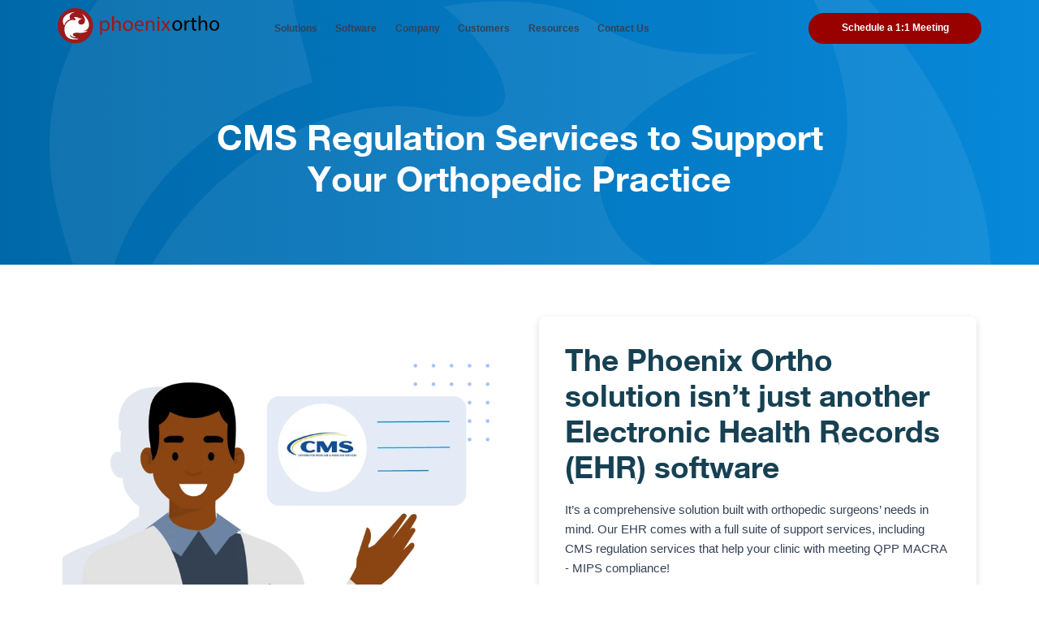

--- FILE ---
content_type: text/html; charset=UTF-8
request_url: https://www.phoenixortho.net/cms-regulations
body_size: 16207
content:
<!doctype html><!--[if lt IE 7]> <html class="no-js lt-ie9 lt-ie8 lt-ie7" lang="en" > <![endif]--><!--[if IE 7]>    <html class="no-js lt-ie9 lt-ie8" lang="en" >        <![endif]--><!--[if IE 8]>    <html class="no-js lt-ie9" lang="en" >               <![endif]--><!--[if gt IE 8]><!--><html class="no-js" lang="en"><!--<![endif]--><head>
    <meta charset="utf-8">
    <meta http-equiv="X-UA-Compatible" content="IE=edge,chrome=1">
    <meta name="author" content="Phoenix Ortho">
    <meta name="description" content="Phoenix Ortho supplies dedicated CMS regulations services to help orthopedic practices master their regulatory requirements.">
    <meta name="generator" content="HubSpot">
    <title>CMS Regulations Services for Orthopedic Practices | Phoenix Ortho</title>
    <link rel="shortcut icon" href="https://www.phoenixortho.net/hubfs/Logos/PhxOrth-Icon-1-%20color-400x400.png">
    
<meta name="viewport" content="width=device-width, initial-scale=1">

    <script src="/hs/hsstatic/jquery-libs/static-1.4/jquery/jquery-1.11.2.js"></script>
<script>hsjQuery = window['jQuery'];</script>
    <meta property="og:description" content="Phoenix Ortho supplies dedicated CMS regulations services to help orthopedic practices master their regulatory requirements.">
    <meta property="og:title" content="CMS Regulations Services for Orthopedic Practices | Phoenix Ortho">
    <meta name="twitter:description" content="Phoenix Ortho supplies dedicated CMS regulations services to help orthopedic practices master their regulatory requirements.">
    <meta name="twitter:title" content="CMS Regulations Services for Orthopedic Practices | Phoenix Ortho">

    

    
    <style>
a.cta_button{-moz-box-sizing:content-box !important;-webkit-box-sizing:content-box !important;box-sizing:content-box !important;vertical-align:middle}.hs-breadcrumb-menu{list-style-type:none;margin:0px 0px 0px 0px;padding:0px 0px 0px 0px}.hs-breadcrumb-menu-item{float:left;padding:10px 0px 10px 10px}.hs-breadcrumb-menu-divider:before{content:'›';padding-left:10px}.hs-featured-image-link{border:0}.hs-featured-image{float:right;margin:0 0 20px 20px;max-width:50%}@media (max-width: 568px){.hs-featured-image{float:none;margin:0;width:100%;max-width:100%}}.hs-screen-reader-text{clip:rect(1px, 1px, 1px, 1px);height:1px;overflow:hidden;position:absolute !important;width:1px}
</style>

<link rel="stylesheet" href="https://www.phoenixortho.net/hubfs/hub_generated/template_assets/1/8598294389/1744418891552/template_bz-style.css">
<link rel="stylesheet" href="https://www.phoenixortho.net/hubfs/hub_generated/module_assets/1/108531830924/1744488990847/module_BZ_Mega_Nav_2023.min.css">
<link rel="stylesheet" href="https://www.phoenixortho.net/hubfs/hub_generated/module_assets/1/28039251147/1744488944910/module_BZ_Inner_Hero_-_2020.min.css">
<link rel="stylesheet" href="https://www.phoenixortho.net/hubfs/hub_generated/module_assets/1/25300308017/1744488847819/module_BZ_Advanced_Content_2020.min.css">
<link rel="stylesheet" href="https://www.phoenixortho.net/hubfs/hub_generated/template_assets/1/25293686580/1744418890382/template_flickity.min.css">
<link rel="stylesheet" href="https://www.phoenixortho.net/hubfs/hub_generated/module_assets/1/25561565977/1744488848765/module_BZ_Grid_Items_-_2020.min.css">
<link rel="stylesheet" href="https://www.phoenixortho.net/hubfs/hub_generated/module_assets/1/25255769481/1744488842262/module_BZ_Footer_2020.min.css">
    

    
<!--  Added by GoogleAnalytics integration -->
<script>
var _hsp = window._hsp = window._hsp || [];
_hsp.push(['addPrivacyConsentListener', function(consent) { if (consent.allowed || (consent.categories && consent.categories.analytics)) {
  (function(i,s,o,g,r,a,m){i['GoogleAnalyticsObject']=r;i[r]=i[r]||function(){
  (i[r].q=i[r].q||[]).push(arguments)},i[r].l=1*new Date();a=s.createElement(o),
  m=s.getElementsByTagName(o)[0];a.async=1;a.src=g;m.parentNode.insertBefore(a,m)
})(window,document,'script','//www.google-analytics.com/analytics.js','ga');
  ga('create','UA-11744878-1','auto');
  ga('send','pageview');
}}]);
</script>

<!-- /Added by GoogleAnalytics integration -->

    <link rel="canonical" href="https://www.phoenixortho.net/cms-regulations">

<link rel="stylesheet" href="https://use.typekit.net/tgp8pli.css">

      <script>
        (function () {
          var zi = document.createElement('script');
          zi.type = 'text/javascript';
          zi.async = true;
          zi.referrerPolicy = 'unsafe-url';
          zi.src = 'https://ws.zoominfo.com/pixel/61df1e730c366d0013202367';
          var s = document.getElementsByTagName('script')[0];
          s.parentNode.insertBefore(zi, s);
        })();
      </script>
<meta property="og:url" content="https://www.phoenixortho.net/cms-regulations">
<meta name="twitter:card" content="summary">
<meta http-equiv="content-language" content="en">
<link rel="stylesheet" href="//7052064.fs1.hubspotusercontent-na1.net/hubfs/7052064/hub_generated/template_assets/DEFAULT_ASSET/1768583176902/template_layout.min.css">


<link rel="stylesheet" href="https://www.phoenixortho.net/hubfs/hub_generated/template_assets/1/25262963967/1744418912479/template_bz-styles-2020.min.css">




</head>
<body class="   hs-content-id-28336446373 hs-site-page page " style="">
    <div class="header-container-wrapper">
    <div class="header-container container-fluid">

<div class="row-fluid-wrapper row-depth-1 row-number-1 ">
<div class="row-fluid ">
<div class="span12 widget-span widget-type-custom_widget " style="" data-widget-type="custom_widget" data-x="0" data-w="12">
<div id="hs_cos_wrapper_module_169152741737562" class="hs_cos_wrapper hs_cos_wrapper_widget hs_cos_wrapper_type_module" style="" data-hs-cos-general-type="widget" data-hs-cos-type="module">





<section class="bz-header-mega-nav ">
  <div class="container-wrap">
    <div class="flex-wrap flex-middle cols-wrap">
      <div class="flex-item cols col-1">
        <a class="nav-logo" href="https://www.phoenixortho.net/?hsLang=en">
          <svg xmlns="http://www.w3.org/2000/svg" fill="none" viewbox="0 0 231 51">
  <defs />
  <path fill="#991B1E" d="M50.25 25.125C50.25 11.231 38.985 0 25.125 0 11.231 0 0 11.231 0 25.125 0 38.985 11.231 50.25 25.125 50.25c13.86 0 25.125-11.265 25.125-25.125z" />
  <path fill="#991B1E" d="M48.987 25.125c0-13.177-10.685-23.862-23.862-23.862-13.177 0-23.862 10.685-23.862 23.862 0 13.177 10.685 23.862 23.862 23.862 13.177 0 23.862-10.685 23.862-23.862z" />
  <path fill="#fff" d="M34.888 8.125s9.32 6.656 9.661 14.952c.342 8.33-6.315 9.66-9.66 9.217 0 0 4.335.922 7.646.068 0 0-2.765 3.687-13.62 2.8-10.856-.888-7.75 5.427-3.312 5.53 0 0 .683 1.536-3.107.648-3.755-.887-4.54-4.199-4.881-2.662-.341 1.536 2.424 5.223 12.187 4.984 0 0 0 1.433-7.544.99-7.545-.444-12.324-4.882-12.631-14.201-.342-9.32 8.09-14.645 12.87-13.416 4.779 1.229 2.662-2.322.443-4.097 0 0 4.097-.785 6.316.785 2.219 1.536 6.11.99 6.11.99s-7.544 2.424-5.974 6.316c1.536 3.891 7.203 2.765 8.534.239 1.264-2.527 2.254-5.497-3.038-13.143z" />
  <path fill="#fff" d="M24.442 5.667s-9.08 2.219-7.203 8.09c.649 2.117.512 2.083.512 2.083s-7.305 2.116-8.193 8.91c0 0-.887-.444-1.536-2.663-.648-2.22-1.468-5.77 1.536-9.866 3.039-4.096 12.017-7.1 14.884-6.554z" />
  <path fill="#fff" d="M37.585 21.745s0-.034 0 0c-1.673 2.22-6.793 3.005-8.261-.648-1.536-3.892 5.974-6.316 5.974-6.316s-.137.035-.41.035c-2.8.682-9.32 2.765-7.612 6.998 2.184 5.325 9.387 1.775 10.309-.069z" opacity=".23" />
  <path fill="#fff" d="M34.956 8.193c2.697 3.004 10.447 12.597 6.213 19.56-3.038 4.131-8.056 3.039-8.056 3.039s-.034 1.194 2.15 1.57c4.575.341 9.56-1.536 9.252-9.285-.307-7.852-8.637-14.201-9.559-14.884zM28.846 33.83c-11.504-.99-11.265 7.237-3.277 6.998 0-.068-.034-.137-.034-.137-4.438-.102-7.545-6.417 3.311-5.53 10.856.888 13.62-2.799 13.62-2.799h-.068c-1.74.888-5.735 2.15-13.552 1.468z" opacity=".23" />
  <path fill="#fff" d="M29.426 43.696c-9.456.136-12.187-3.448-11.845-4.984.034-.205.273-.342.307-.376-1.16-1.297-3.107-.273-1.98 1.331 4.506 5.053 10.89 4.54 13.518 4.029z" opacity=".23" />
  <path fill="#991B1E" d="M60.457 22.701c0-1.843-.068-3.345-.137-4.745h2.322l.136 2.492h.069c1.058-1.775 2.799-2.8 5.154-2.8 3.55 0 6.18 2.97 6.18 7.34 0 5.223-3.176 7.784-6.59 7.784-1.911 0-3.584-.854-4.471-2.287h-.069v7.885h-2.594V22.701zm2.594 3.858c0 .375.035.75.137 1.092a4.052 4.052 0 003.96 3.073c2.8 0 4.404-2.288 4.404-5.599 0-2.867-1.537-5.36-4.302-5.36-1.809 0-3.516 1.264-3.994 3.244-.102.34-.17.716-.17 1.058v2.492h-.035zM77.492 11.197h2.628v9.08h.068c.41-.75 1.093-1.433 1.878-1.877a5.478 5.478 0 012.697-.717c1.945 0 5.052 1.195 5.052 6.179v8.637h-2.629v-8.364c0-2.321-.853-4.267-3.345-4.267-1.707 0-3.038 1.195-3.55 2.594-.137.376-.171.785-.171 1.263v8.74h-2.629V11.197zM107.225 25.09c0 5.36-3.755 7.716-7.203 7.716-3.892 0-6.964-2.868-6.964-7.442 0-4.813 3.209-7.68 7.203-7.68 4.165-.035 6.964 3.003 6.964 7.407zm-11.47.137c0 3.175 1.81 5.565 4.37 5.565 2.526 0 4.403-2.356 4.403-5.633 0-2.458-1.229-5.53-4.335-5.53-3.073 0-4.438 2.867-4.438 5.598zM112.004 25.671c.069 3.55 2.322 5.018 4.984 5.018 1.878 0 3.038-.341 4.028-.75l.478 1.877c-.921.41-2.56.921-4.847.921-4.472 0-7.135-2.97-7.135-7.339 0-4.37 2.561-7.783 6.794-7.783 4.779 0 5.974 4.13 5.974 6.793 0 .546-.035.922-.103 1.229h-10.173v.034zm7.749-1.877c.035-1.639-.682-4.268-3.652-4.268-2.697 0-3.824 2.424-4.029 4.268h7.681zM125.557 21.882c0-1.536-.034-2.731-.137-3.926h2.322l.136 2.39h.068c.717-1.332 2.39-2.697 4.78-2.697 2.014 0 5.12 1.195 5.12 6.179v8.637h-2.628V24.1c0-2.322-.854-4.267-3.346-4.267-1.707 0-3.038 1.229-3.55 2.697-.137.34-.171.785-.171 1.229v8.704h-2.628V21.883h.034zM145.117 13.894c0 .887-.614 1.604-1.672 1.604-.956 0-1.571-.717-1.571-1.604 0-.888.649-1.639 1.639-1.639.956 0 1.604.717 1.604 1.639zm-2.935 18.57V17.956h2.628v14.508h-2.628zM150.409 17.956l2.082 3.107c.58.82 1.024 1.536 1.502 2.321h.068c.478-.853.956-1.57 1.468-2.355l2.014-3.073h2.868l-4.95 6.998 5.052 7.477h-2.97l-2.15-3.278a38.522 38.522 0 01-1.571-2.526h-.068a41.985 41.985 0 01-1.536 2.526l-2.082 3.278h-2.902l5.155-7.408-4.916-7.067h2.936z" />
  <path fill="#020202" d="M177.241 24.75c0 5.29-3.653 7.578-7.135 7.578-3.858 0-6.862-2.833-6.862-7.374 0-4.779 3.141-7.578 7.101-7.578 4.13 0 6.896 3.004 6.896 7.374zm-11.334.136c0 3.14 1.809 5.496 4.335 5.496 2.492 0 4.336-2.321 4.336-5.564 0-2.424-1.195-5.496-4.301-5.496-3.039.034-4.37 2.867-4.37 5.564zM180.518 22.19c0-1.673-.034-3.141-.103-4.473h2.287l.103 2.8h.102c.649-1.912 2.219-3.141 3.96-3.141.307 0 .512.034.751.102v2.458a3.518 3.518 0 00-.887-.102c-1.844 0-3.141 1.4-3.482 3.345a6.43 6.43 0 00-.103 1.195v7.613h-2.56v-9.798h-.068zM194.036 13.62v4.097h3.721v1.98h-3.721v7.715c0 1.775.512 2.765 1.946 2.765a6.7 6.7 0 001.502-.17l.102 1.945c-.512.205-1.297.342-2.321.342-1.229 0-2.185-.376-2.799-1.092-.751-.752-.99-2.049-.99-3.721v-7.784h-2.219v-1.98h2.219v-3.413l2.56-.683zM200.693 11.026h2.594v8.91h.069a4.648 4.648 0 011.877-1.843c.751-.444 1.673-.751 2.663-.751 1.912 0 4.984 1.195 4.984 6.11v8.5h-2.595v-8.158c0-2.322-.853-4.268-3.311-4.268-1.673 0-3.004 1.195-3.482 2.595-.136.341-.171.751-.171 1.229v8.637h-2.594v-20.96h-.034zM230.017 24.75c0 5.29-3.653 7.578-7.135 7.578-3.858 0-6.862-2.833-6.862-7.374 0-4.779 3.141-7.578 7.101-7.578 4.131 0 6.896 3.004 6.896 7.374zm-11.334.136c0 3.14 1.809 5.496 4.336 5.496 2.492 0 4.335-2.321 4.335-5.564 0-2.424-1.195-5.496-4.301-5.496-3.039.034-4.37 2.867-4.37 5.564z" />
</svg>
        </a>
      </div>

      <div class="mobile-trigger">
        <i class="fa fa-times close" aria-hidden="true"></i>
        <i class="fa fa-bars open" aria-hidden="true"></i>
      </div>

      <div class="flex-item cols col-2">
        <div class="col-2-content">
          <div class="flex-wrap flex-center bz-menu">
            <div class="main-mega-nav col12">
              <ul role="menu" class="col12 flex-wrap main-menu">
              
                  <li class="hs-menu-item hs-menu-depth-1" data-project="1" data-title="Solutions">
                    	
                      
                    <a href="https://www.phoenixortho.net/solutions">Solutions</a>
                    
                      <ul class="mega-nav__dropdown-item sub-menu menu--equal-height col12 bg-lgrey" data-project-item="1">
                     
                    <li class="menu-item-has-children showMenu">
                      		
                          
                      <a href="https://www.phoenixortho.net/software" class="tablinks">Software<div class="right-arrow"><svg width="8" height="11" viewbox="0 0 8 11" fill="none" xmlns="http://www.w3.org/2000/svg">
                        <line x1="0.5" y1="-0.5" x2="7.92552" y2="-0.5" transform="matrix(-0.830809 -0.556558 -0.670206 0.742176 7 5.6893)" stroke="white" stroke-linecap="round" />
                        <line x1="0.5" y1="-0.5" x2="7.92552" y2="-0.5" transform="matrix(-0.830809 0.556558 -0.670206 -0.742176 7 5.07062)" stroke="white" stroke-linecap="round" />
                        </svg></div></a>
                        <div class="columns
                                    
                                      
                                    
                                      
                                    
                                    col12 tabcontent">
                          
                        
                            <div class="column 
                                        
                                        col12">
                              
                            
                                <div class="item-image mb--xs">
                                  
                                  
                                  
                                  
                                    <img src="https://www.phoenixortho.net/hs-fs/hubfs/Navigation_Menu_Images/engagement-nav-image-2.png?width=600&amp;height=300&amp;name=engagement-nav-image-2.png" alt="engagement-nav-image-2" loading="lazy" width="600" height="300" srcset="https://www.phoenixortho.net/hs-fs/hubfs/Navigation_Menu_Images/engagement-nav-image-2.png?width=300&amp;height=150&amp;name=engagement-nav-image-2.png 300w, https://www.phoenixortho.net/hs-fs/hubfs/Navigation_Menu_Images/engagement-nav-image-2.png?width=600&amp;height=300&amp;name=engagement-nav-image-2.png 600w, https://www.phoenixortho.net/hs-fs/hubfs/Navigation_Menu_Images/engagement-nav-image-2.png?width=900&amp;height=450&amp;name=engagement-nav-image-2.png 900w, https://www.phoenixortho.net/hs-fs/hubfs/Navigation_Menu_Images/engagement-nav-image-2.png?width=1200&amp;height=600&amp;name=engagement-nav-image-2.png 1200w, https://www.phoenixortho.net/hs-fs/hubfs/Navigation_Menu_Images/engagement-nav-image-2.png?width=1500&amp;height=750&amp;name=engagement-nav-image-2.png 1500w, https://www.phoenixortho.net/hs-fs/hubfs/Navigation_Menu_Images/engagement-nav-image-2.png?width=1800&amp;height=900&amp;name=engagement-nav-image-2.png 1800w" sizes="(max-width: 600px) 100vw, 600px">
                                  
                                </div>
                            
                            
                              <div class="col12">
                                
                                  
                                  
                                
                                
                                <h3 class="item-title green">Explore our Software Solutions</h3>
                                <div class="item-text"><p>Find the perfect software solution to enhance the way you manage your clinic.</p></div>
                                
                                
                                
                                  <div class="item-link" style="margin-top:0.5rem;">
                                    <a href="https://www.phoenixortho.net/software">Learn More</a>
                                  </div>
                                
                              </div>
                            
                            
                             </div>
                        
                            <div class="column 
                                        
                                        col12">
                              
                            
                            
                              <div class="col12">
                                
                                  
                                  
                                
                                
                                  <a class="item-link-section" href="https://www.phoenixortho.net/ehr-software">
                                
                                <h3 class="item-title green">EHR Solutions</h3>
                                <div class="item-text"><p>Use orthopedic EHR software to help your clinic stay on top of patient records.</p></div>
                                
                                  </a>
                                
                                
                                
                              </div>
                            
                              <div class="col12">
                                
                                  
                                  
                                
                                
                                  <a class="item-link-section" href="https://www.phoenixortho.net/pacs-solution">
                                
                                <h3 class="item-title green">PACs Solutions</h3>
                                <div class="item-text"><p>Quickly find what you need using streamlined image management workflows to drive effective results for your patients.</p></div>
                                
                                  </a>
                                
                                
                                
                              </div>
                            
                              <div class="col12">
                                
                                  
                                  
                                
                                
                                  <a class="item-link-section" href="https://www.phoenixortho.net/practice-management-software">
                                
                                <h3 class="item-title green">Practice Management Solutions</h3>
                                <div class="item-text"><p>Save time and boost productivity by simplifying the way you manage workflows.</p></div>
                                
                                  </a>
                                
                                
                                
                              </div>
                            
                              <div class="col12">
                                
                                  
                                  
                                
                                
                                  <a class="item-link-section" href="https://info.phoenixortho.net/phoenix-kiosk-software-addition">
                                
                                <h3 class="item-title green">Patient Engagement Solutions</h3>
                                <div class="item-text"><p>Make the check-in process seamless by compiling patient data into an intuitive platform.</p></div>
                                
                                  </a>
                                
                                
                                
                              </div>
                            
                            
                             </div>
                        
                           
                        </div>
                    </li>
                    
                    <li class="menu-item-has-children ">
                      		
                          
                      <a href="https://www.phoenixortho.net/orthopedic-training" class="tablinks">Orthopedic Training<div class="right-arrow"><svg width="8" height="11" viewbox="0 0 8 11" fill="none" xmlns="http://www.w3.org/2000/svg">
                        <line x1="0.5" y1="-0.5" x2="7.92552" y2="-0.5" transform="matrix(-0.830809 -0.556558 -0.670206 0.742176 7 5.6893)" stroke="white" stroke-linecap="round" />
                        <line x1="0.5" y1="-0.5" x2="7.92552" y2="-0.5" transform="matrix(-0.830809 0.556558 -0.670206 -0.742176 7 5.07062)" stroke="white" stroke-linecap="round" />
                        </svg></div></a>
                        <div class="columns
                                    
                                      
                                    
                                      
                                    
                                    col12 tabcontent">
                          
                        
                            <div class="column 
                                        
                                        col12">
                              
                            
                            
                              <div class="col12">
                                
                                  
                                  
                                
                                
                                <h3 class="item-title green">Get Orthopedic Training</h3>
                                <div class="item-text"><p><span>Maximize efficiency and save more time in your clinical workflows.</span></p></div>
                                
                                
                                
                                  <div class="item-link" style="margin-top:0.5rem;">
                                    <a href="https://www.phoenixortho.net/orthopedic-training">Explore Now</a>
                                  </div>
                                
                              </div>
                            
                            
                             </div>
                        
                            <div class="column 
                                        
                                        col12">
                              
                            
                                <div class="item-image mb--xs">
                                  
                                  
                                  
                                  
                                    <img src="https://www.phoenixortho.net/hs-fs/hubfs/Navigation_Menu_Images/engagement-nav-image-1.png?width=600&amp;height=300&amp;name=engagement-nav-image-1.png" alt="engagement-nav-image-1" loading="lazy" width="600" height="300" srcset="https://www.phoenixortho.net/hs-fs/hubfs/Navigation_Menu_Images/engagement-nav-image-1.png?width=300&amp;height=150&amp;name=engagement-nav-image-1.png 300w, https://www.phoenixortho.net/hs-fs/hubfs/Navigation_Menu_Images/engagement-nav-image-1.png?width=600&amp;height=300&amp;name=engagement-nav-image-1.png 600w, https://www.phoenixortho.net/hs-fs/hubfs/Navigation_Menu_Images/engagement-nav-image-1.png?width=900&amp;height=450&amp;name=engagement-nav-image-1.png 900w, https://www.phoenixortho.net/hs-fs/hubfs/Navigation_Menu_Images/engagement-nav-image-1.png?width=1200&amp;height=600&amp;name=engagement-nav-image-1.png 1200w, https://www.phoenixortho.net/hs-fs/hubfs/Navigation_Menu_Images/engagement-nav-image-1.png?width=1500&amp;height=750&amp;name=engagement-nav-image-1.png 1500w, https://www.phoenixortho.net/hs-fs/hubfs/Navigation_Menu_Images/engagement-nav-image-1.png?width=1800&amp;height=900&amp;name=engagement-nav-image-1.png 1800w" sizes="(max-width: 600px) 100vw, 600px">
                                  
                                </div>
                            
                            
                              <div class="col12 mb--xs">
                                
                                
                                
                                <div class="item-text"></div>
                                
                                
                                
                              </div>
                            
                              <div class="col12 mb--xs">
                                
                                
                                
                                <div class="item-text"></div>
                                
                                
                                
                              </div>
                            
                              <div class="col12 mb--xs">
                                
                                
                                
                                <div class="item-text"></div>
                                
                                
                                
                              </div>
                            
                              <div class="col12 mb--xs">
                                
                                
                                
                                <div class="item-text"></div>
                                
                                
                                
                              </div>
                            
                              <div class="col12 mb--xs">
                                
                                
                                
                                <div class="item-text"></div>
                                
                                
                                
                              </div>
                            
                              <div class="col12 mb--xs">
                                
                                
                                
                                <div class="item-text"></div>
                                
                                
                                
                              </div>
                            
                            
                             </div>
                        
                           
                        </div>
                    </li>
                    
                    <li class="menu-item-has-children ">
                      		
                          
                      <a href="https://www.phoenixortho.net/orthopedic-clinic-consulting" class="tablinks">Consulting<div class="right-arrow"><svg width="8" height="11" viewbox="0 0 8 11" fill="none" xmlns="http://www.w3.org/2000/svg">
                        <line x1="0.5" y1="-0.5" x2="7.92552" y2="-0.5" transform="matrix(-0.830809 -0.556558 -0.670206 0.742176 7 5.6893)" stroke="white" stroke-linecap="round" />
                        <line x1="0.5" y1="-0.5" x2="7.92552" y2="-0.5" transform="matrix(-0.830809 0.556558 -0.670206 -0.742176 7 5.07062)" stroke="white" stroke-linecap="round" />
                        </svg></div></a>
                        <div class="columns
                                    
                                      
                                    
                                      
                                    
                                    col12 tabcontent">
                          
                        
                            <div class="column 
                                        
                                        col12">
                              
                            
                            
                              <div class="col12">
                                
                                  
                                  
                                
                                
                                <h3 class="item-title green">Seek Expert Advice</h3>
                                <div class="item-text"><p>We’re here to help ensure that your clinic has everything needed to better serve patients. Support your clinic by working with our expert consultants to evaluate management systems and explore impactful recommendations.</p></div>
                                
                                
                                
                                  <div class="item-link" style="margin-top:0.5rem;">
                                    <a href="https://www.phoenixortho.net/orthopedic-clinic-consulting">Explore Now</a>
                                  </div>
                                
                              </div>
                            
                            
                             </div>
                        
                            <div class="column 
                                        
                                        col12">
                              
                            
                                <div class="item-image mb--xs">
                                  
                                  
                                  
                                  
                                    <img src="https://www.phoenixortho.net/hs-fs/hubfs/consulting-nav-image.png?width=600&amp;height=300&amp;name=consulting-nav-image.png" alt="consulting-nav-image" loading="lazy" width="600" height="300" srcset="https://www.phoenixortho.net/hs-fs/hubfs/consulting-nav-image.png?width=300&amp;height=150&amp;name=consulting-nav-image.png 300w, https://www.phoenixortho.net/hs-fs/hubfs/consulting-nav-image.png?width=600&amp;height=300&amp;name=consulting-nav-image.png 600w, https://www.phoenixortho.net/hs-fs/hubfs/consulting-nav-image.png?width=900&amp;height=450&amp;name=consulting-nav-image.png 900w, https://www.phoenixortho.net/hs-fs/hubfs/consulting-nav-image.png?width=1200&amp;height=600&amp;name=consulting-nav-image.png 1200w, https://www.phoenixortho.net/hs-fs/hubfs/consulting-nav-image.png?width=1500&amp;height=750&amp;name=consulting-nav-image.png 1500w, https://www.phoenixortho.net/hs-fs/hubfs/consulting-nav-image.png?width=1800&amp;height=900&amp;name=consulting-nav-image.png 1800w" sizes="(max-width: 600px) 100vw, 600px">
                                  
                                </div>
                            
                            
                              <div class="col12 mb--xs">
                                
                                
                                
                                <div class="item-text"></div>
                                
                                
                                
                              </div>
                            
                              <div class="col12 mb--xs">
                                
                                
                                
                                <div class="item-text"></div>
                                
                                
                                
                              </div>
                            
                              <div class="col12 mb--xs">
                                
                                
                                
                                <div class="item-text"></div>
                                
                                
                                
                              </div>
                            
                              <div class="col12 mb--xs">
                                
                                
                                
                                <div class="item-text"></div>
                                
                                
                                
                              </div>
                            
                              <div class="col12 mb--xs">
                                
                                
                                
                                <div class="item-text"></div>
                                
                                
                                
                              </div>
                            
                              <div class="col12 mb--xs">
                                
                                
                                
                                <div class="item-text"></div>
                                
                                
                                
                              </div>
                            
                            
                             </div>
                        
                           
                        </div>
                    </li>
                    
                    <li class="menu-item-has-children ">
                      		
                          
                      <a href="https://www.phoenixortho.net/contact-us" class="tablinks">Technical Support<div class="right-arrow"><svg width="8" height="11" viewbox="0 0 8 11" fill="none" xmlns="http://www.w3.org/2000/svg">
                        <line x1="0.5" y1="-0.5" x2="7.92552" y2="-0.5" transform="matrix(-0.830809 -0.556558 -0.670206 0.742176 7 5.6893)" stroke="white" stroke-linecap="round" />
                        <line x1="0.5" y1="-0.5" x2="7.92552" y2="-0.5" transform="matrix(-0.830809 0.556558 -0.670206 -0.742176 7 5.07062)" stroke="white" stroke-linecap="round" />
                        </svg></div></a>
                        <div class="columns
                                    
                                      
                                    
                                      
                                    
                                    col12 tabcontent">
                          
                        
                            <div class="column 
                                        
                                        col12">
                              
                            
                            
                              <div class="col12">
                                
                                  
                                  
                                
                                
                                <h3 class="item-title green">Get Technical Support</h3>
                                <div class="item-text"><p>Ensure all of your management solutions are properly integrated and optimized so you can spend more time with patients and less on paperwork. With unlimited technical support, you’ll be able to utilize new orthopedic technology without a hitch.</p></div>
                                
                                
                                
                                  <div class="item-link" style="margin-top:0.5rem;">
                                    <a href="https://www.phoenixortho.net/contact-us">Explore Now</a>
                                  </div>
                                
                              </div>
                            
                            
                             </div>
                        
                            <div class="column 
                                        
                                        col12">
                              
                            
                                <div class="item-image mb--xs">
                                  
                                  
                                  
                                  
                                    <img src="https://www.phoenixortho.net/hs-fs/hubfs/technical-support-nav-image.png?width=600&amp;height=300&amp;name=technical-support-nav-image.png" alt="technical-support-nav-image" loading="lazy" width="600" height="300" srcset="https://www.phoenixortho.net/hs-fs/hubfs/technical-support-nav-image.png?width=300&amp;height=150&amp;name=technical-support-nav-image.png 300w, https://www.phoenixortho.net/hs-fs/hubfs/technical-support-nav-image.png?width=600&amp;height=300&amp;name=technical-support-nav-image.png 600w, https://www.phoenixortho.net/hs-fs/hubfs/technical-support-nav-image.png?width=900&amp;height=450&amp;name=technical-support-nav-image.png 900w, https://www.phoenixortho.net/hs-fs/hubfs/technical-support-nav-image.png?width=1200&amp;height=600&amp;name=technical-support-nav-image.png 1200w, https://www.phoenixortho.net/hs-fs/hubfs/technical-support-nav-image.png?width=1500&amp;height=750&amp;name=technical-support-nav-image.png 1500w, https://www.phoenixortho.net/hs-fs/hubfs/technical-support-nav-image.png?width=1800&amp;height=900&amp;name=technical-support-nav-image.png 1800w" sizes="(max-width: 600px) 100vw, 600px">
                                  
                                </div>
                            
                            
                            
                             </div>
                        
                           
                        </div>
                    </li>
                    
                  </ul>
                    
                  </li>
              
                  <li class="hs-menu-item hs-menu-depth-1" data-project="2" data-title="Software">
                    	
                      
                    <a href="https://www.phoenixortho.net/software">Software</a>
                    
                      <ul class="mega-nav__dropdown-item sub-menu menu--equal-height col12 bg-lgrey" data-project-item="2">
                     
                    <li class="menu-item-has-children showMenu">
                      		
                          
                      <a href="https://www.phoenixortho.net/ehr-software" class="tablinks">EHR<div class="right-arrow"><svg width="8" height="11" viewbox="0 0 8 11" fill="none" xmlns="http://www.w3.org/2000/svg">
                        <line x1="0.5" y1="-0.5" x2="7.92552" y2="-0.5" transform="matrix(-0.830809 -0.556558 -0.670206 0.742176 7 5.6893)" stroke="white" stroke-linecap="round" />
                        <line x1="0.5" y1="-0.5" x2="7.92552" y2="-0.5" transform="matrix(-0.830809 0.556558 -0.670206 -0.742176 7 5.07062)" stroke="white" stroke-linecap="round" />
                        </svg></div></a>
                        <div class="columns
                                    
                                      
                                    
                                      
                                    
                                    col12 tabcontent">
                          
                        
                            <div class="column 
                                        
                                        col12">
                              
                            
                                <div class="item-image mb--xs">
                                  
                                  
                                  
                                  
                                    <img src="https://www.phoenixortho.net/hs-fs/hubfs/ehr-nav-image.png?width=600&amp;height=300&amp;name=ehr-nav-image.png" alt="ehr-nav-image" loading="lazy" width="600" height="300" srcset="https://www.phoenixortho.net/hs-fs/hubfs/ehr-nav-image.png?width=300&amp;height=150&amp;name=ehr-nav-image.png 300w, https://www.phoenixortho.net/hs-fs/hubfs/ehr-nav-image.png?width=600&amp;height=300&amp;name=ehr-nav-image.png 600w, https://www.phoenixortho.net/hs-fs/hubfs/ehr-nav-image.png?width=900&amp;height=450&amp;name=ehr-nav-image.png 900w, https://www.phoenixortho.net/hs-fs/hubfs/ehr-nav-image.png?width=1200&amp;height=600&amp;name=ehr-nav-image.png 1200w, https://www.phoenixortho.net/hs-fs/hubfs/ehr-nav-image.png?width=1500&amp;height=750&amp;name=ehr-nav-image.png 1500w, https://www.phoenixortho.net/hs-fs/hubfs/ehr-nav-image.png?width=1800&amp;height=900&amp;name=ehr-nav-image.png 1800w" sizes="(max-width: 600px) 100vw, 600px">
                                  
                                </div>
                            
                            
                              <div class="col12">
                                
                                  
                                  
                                
                                
                                <h3 class="item-title green">Save time and mouse clicks.</h3>
                                <div class="item-text"><p>Explore EHR software solutions that simplify information management.</p></div>
                                
                                
                                
                                  <div class="item-link" style="margin-top:0.5rem;">
                                    <a href="https://www.phoenixortho.net/pacs-solution">Learn More</a>
                                  </div>
                                
                              </div>
                            
                            
                             </div>
                        
                            <div class="column 
                                        
                                        col12">
                              
                            
                                <div class="item-image mb--xs">
                                  
                                  
                                  
                                  
                                    
                                    
                                    <a href="https://info.phoenixortho.net/phoenix-ortho-brochure">
                                  
                                    <img src="https://www.phoenixortho.net/hs-fs/hubfs/Ebooks/3D%20Covers/the-only-integrated-orthopedic-ehr-software-suite_cover.png?width=250&amp;height=319&amp;name=the-only-integrated-orthopedic-ehr-software-suite_cover.png" alt="the-only-integrated-orthopedic-ehr-software-suite_cover" loading="" width="250" height="319" srcset="https://www.phoenixortho.net/hs-fs/hubfs/Ebooks/3D%20Covers/the-only-integrated-orthopedic-ehr-software-suite_cover.png?width=125&amp;height=160&amp;name=the-only-integrated-orthopedic-ehr-software-suite_cover.png 125w, https://www.phoenixortho.net/hs-fs/hubfs/Ebooks/3D%20Covers/the-only-integrated-orthopedic-ehr-software-suite_cover.png?width=250&amp;height=319&amp;name=the-only-integrated-orthopedic-ehr-software-suite_cover.png 250w, https://www.phoenixortho.net/hs-fs/hubfs/Ebooks/3D%20Covers/the-only-integrated-orthopedic-ehr-software-suite_cover.png?width=375&amp;height=479&amp;name=the-only-integrated-orthopedic-ehr-software-suite_cover.png 375w, https://www.phoenixortho.net/hs-fs/hubfs/Ebooks/3D%20Covers/the-only-integrated-orthopedic-ehr-software-suite_cover.png?width=500&amp;height=638&amp;name=the-only-integrated-orthopedic-ehr-software-suite_cover.png 500w, https://www.phoenixortho.net/hs-fs/hubfs/Ebooks/3D%20Covers/the-only-integrated-orthopedic-ehr-software-suite_cover.png?width=625&amp;height=798&amp;name=the-only-integrated-orthopedic-ehr-software-suite_cover.png 625w, https://www.phoenixortho.net/hs-fs/hubfs/Ebooks/3D%20Covers/the-only-integrated-orthopedic-ehr-software-suite_cover.png?width=750&amp;height=957&amp;name=the-only-integrated-orthopedic-ehr-software-suite_cover.png 750w" sizes="(max-width: 250px) 100vw, 250px">
                                  
                                    </a>
                                  
                                </div>
                            
                            
                            
                             </div>
                        
                           
                        </div>
                    </li>
                    
                    <li class="menu-item-has-children ">
                      		
                          
                      <a href="https://www.phoenixortho.net/pacs-solution" class="tablinks">PACS<div class="right-arrow"><svg width="8" height="11" viewbox="0 0 8 11" fill="none" xmlns="http://www.w3.org/2000/svg">
                        <line x1="0.5" y1="-0.5" x2="7.92552" y2="-0.5" transform="matrix(-0.830809 -0.556558 -0.670206 0.742176 7 5.6893)" stroke="white" stroke-linecap="round" />
                        <line x1="0.5" y1="-0.5" x2="7.92552" y2="-0.5" transform="matrix(-0.830809 0.556558 -0.670206 -0.742176 7 5.07062)" stroke="white" stroke-linecap="round" />
                        </svg></div></a>
                        <div class="columns
                                    
                                      
                                    
                                      
                                    
                                    col12 tabcontent">
                          
                        
                            <div class="column 
                                        
                                        col12">
                              
                            
                                <div class="item-image mb--xs">
                                  
                                  
                                  
                                  
                                    <img src="https://www.phoenixortho.net/hs-fs/hubfs/EHR%20Screenshots/Xray%20Veiwer_Knee.jpg?width=1148&amp;height=839&amp;name=Xray%20Veiwer_Knee.jpg" alt="Xray Veiwer_Knee" loading="lazy" width="1148" height="839" srcset="https://www.phoenixortho.net/hs-fs/hubfs/EHR%20Screenshots/Xray%20Veiwer_Knee.jpg?width=574&amp;height=420&amp;name=Xray%20Veiwer_Knee.jpg 574w, https://www.phoenixortho.net/hs-fs/hubfs/EHR%20Screenshots/Xray%20Veiwer_Knee.jpg?width=1148&amp;height=839&amp;name=Xray%20Veiwer_Knee.jpg 1148w, https://www.phoenixortho.net/hs-fs/hubfs/EHR%20Screenshots/Xray%20Veiwer_Knee.jpg?width=1722&amp;height=1259&amp;name=Xray%20Veiwer_Knee.jpg 1722w, https://www.phoenixortho.net/hs-fs/hubfs/EHR%20Screenshots/Xray%20Veiwer_Knee.jpg?width=2296&amp;height=1678&amp;name=Xray%20Veiwer_Knee.jpg 2296w, https://www.phoenixortho.net/hs-fs/hubfs/EHR%20Screenshots/Xray%20Veiwer_Knee.jpg?width=2870&amp;height=2098&amp;name=Xray%20Veiwer_Knee.jpg 2870w, https://www.phoenixortho.net/hs-fs/hubfs/EHR%20Screenshots/Xray%20Veiwer_Knee.jpg?width=3444&amp;height=2517&amp;name=Xray%20Veiwer_Knee.jpg 3444w" sizes="(max-width: 1148px) 100vw, 1148px">
                                  
                                </div>
                            
                            
                              <div class="col12">
                                
                                  
                                  
                                
                                
                                <h3 class="item-title green">Streamline your clinical image workflow.</h3>
                                <div class="item-text"><p>Spend more time with patients and less time searching for the right documents.</p></div>
                                
                                
                                
                                  <div class="item-link" style="margin-top:0.5rem;">
                                    <a href="https://www.phoenixortho.net/pacs-solution">Learn More</a>
                                  </div>
                                
                              </div>
                            
                            
                             </div>
                        
                            <div class="column 
                                        
                                        col12">
                              
                            
                                <div class="item-image mb--xs">
                                  
                                  
                                  
                                  
                                    
                                    
                                    <a href="https://info.phoenixortho.net/phoenix-ortho-pacs">
                                  
                                    <img src="https://www.phoenixortho.net/hs-fs/hubfs/PHO_024-3D-cover.png?width=250&amp;height=341&amp;name=PHO_024-3D-cover.png" alt="PHO_024-3D-cover" loading="" width="250" height="341" srcset="https://www.phoenixortho.net/hs-fs/hubfs/PHO_024-3D-cover.png?width=125&amp;height=171&amp;name=PHO_024-3D-cover.png 125w, https://www.phoenixortho.net/hs-fs/hubfs/PHO_024-3D-cover.png?width=250&amp;height=341&amp;name=PHO_024-3D-cover.png 250w, https://www.phoenixortho.net/hs-fs/hubfs/PHO_024-3D-cover.png?width=375&amp;height=512&amp;name=PHO_024-3D-cover.png 375w, https://www.phoenixortho.net/hs-fs/hubfs/PHO_024-3D-cover.png?width=500&amp;height=682&amp;name=PHO_024-3D-cover.png 500w, https://www.phoenixortho.net/hs-fs/hubfs/PHO_024-3D-cover.png?width=625&amp;height=853&amp;name=PHO_024-3D-cover.png 625w, https://www.phoenixortho.net/hs-fs/hubfs/PHO_024-3D-cover.png?width=750&amp;height=1023&amp;name=PHO_024-3D-cover.png 750w" sizes="(max-width: 250px) 100vw, 250px">
                                  
                                    </a>
                                  
                                </div>
                            
                            
                            
                             </div>
                        
                           
                        </div>
                    </li>
                    
                    <li class="menu-item-has-children ">
                      		
                          
                      <a href="https://www.phoenixortho.net/practice-management-software" class="tablinks">Practice Management<div class="right-arrow"><svg width="8" height="11" viewbox="0 0 8 11" fill="none" xmlns="http://www.w3.org/2000/svg">
                        <line x1="0.5" y1="-0.5" x2="7.92552" y2="-0.5" transform="matrix(-0.830809 -0.556558 -0.670206 0.742176 7 5.6893)" stroke="white" stroke-linecap="round" />
                        <line x1="0.5" y1="-0.5" x2="7.92552" y2="-0.5" transform="matrix(-0.830809 0.556558 -0.670206 -0.742176 7 5.07062)" stroke="white" stroke-linecap="round" />
                        </svg></div></a>
                        <div class="columns
                                    
                                      
                                    
                                      
                                    
                                    col12 tabcontent">
                          
                        
                            <div class="column 
                                        
                                        col12">
                              
                            
                                <div class="item-image mb--xs">
                                  
                                  
                                  
                                  
                                    <img src="https://www.phoenixortho.net/hs-fs/hubfs/managemnet-nav-image.png?width=600&amp;height=300&amp;name=managemnet-nav-image.png" alt="managemnet-nav-image" loading="lazy" width="600" height="300" srcset="https://www.phoenixortho.net/hs-fs/hubfs/managemnet-nav-image.png?width=300&amp;height=150&amp;name=managemnet-nav-image.png 300w, https://www.phoenixortho.net/hs-fs/hubfs/managemnet-nav-image.png?width=600&amp;height=300&amp;name=managemnet-nav-image.png 600w, https://www.phoenixortho.net/hs-fs/hubfs/managemnet-nav-image.png?width=900&amp;height=450&amp;name=managemnet-nav-image.png 900w, https://www.phoenixortho.net/hs-fs/hubfs/managemnet-nav-image.png?width=1200&amp;height=600&amp;name=managemnet-nav-image.png 1200w, https://www.phoenixortho.net/hs-fs/hubfs/managemnet-nav-image.png?width=1500&amp;height=750&amp;name=managemnet-nav-image.png 1500w, https://www.phoenixortho.net/hs-fs/hubfs/managemnet-nav-image.png?width=1800&amp;height=900&amp;name=managemnet-nav-image.png 1800w" sizes="(max-width: 600px) 100vw, 600px">
                                  
                                </div>
                            
                            
                              <div class="col12">
                                
                                  
                                  
                                
                                
                                <h3 class="item-title green">Discover Practice Management Solutions</h3>
                                <div class="item-text"><p>Stay on top of tasks and patient data in a collaborative platform uniquely designed for orthopedic practices.</p></div>
                                
                                
                                
                                  <div class="item-link" style="margin-top:0.5rem;">
                                    <a href="https://www.phoenixortho.net/practice-management-software">Learn More</a>
                                  </div>
                                
                              </div>
                            
                            
                             </div>
                        
                            <div class="column 
                                        
                                        col12">
                              
                            
                                <div class="item-image mb--xs">
                                  
                                  
                                  
                                  
                                    
                                    
                                    <a href="https://info.phoenixortho.net/phoenix-ortho-integrated-practice-management">
                                  
                                    <img src="https://www.phoenixortho.net/hs-fs/hubfs/PHO_023-3D-Cover%20Practice%20Management.png?width=250&amp;height=341&amp;name=PHO_023-3D-Cover%20Practice%20Management.png" alt="PHO_023-3D-Cover Practice Management" loading="" width="250" height="341" srcset="https://www.phoenixortho.net/hs-fs/hubfs/PHO_023-3D-Cover%20Practice%20Management.png?width=125&amp;height=171&amp;name=PHO_023-3D-Cover%20Practice%20Management.png 125w, https://www.phoenixortho.net/hs-fs/hubfs/PHO_023-3D-Cover%20Practice%20Management.png?width=250&amp;height=341&amp;name=PHO_023-3D-Cover%20Practice%20Management.png 250w, https://www.phoenixortho.net/hs-fs/hubfs/PHO_023-3D-Cover%20Practice%20Management.png?width=375&amp;height=512&amp;name=PHO_023-3D-Cover%20Practice%20Management.png 375w, https://www.phoenixortho.net/hs-fs/hubfs/PHO_023-3D-Cover%20Practice%20Management.png?width=500&amp;height=682&amp;name=PHO_023-3D-Cover%20Practice%20Management.png 500w, https://www.phoenixortho.net/hs-fs/hubfs/PHO_023-3D-Cover%20Practice%20Management.png?width=625&amp;height=853&amp;name=PHO_023-3D-Cover%20Practice%20Management.png 625w, https://www.phoenixortho.net/hs-fs/hubfs/PHO_023-3D-Cover%20Practice%20Management.png?width=750&amp;height=1023&amp;name=PHO_023-3D-Cover%20Practice%20Management.png 750w" sizes="(max-width: 250px) 100vw, 250px">
                                  
                                    </a>
                                  
                                </div>
                            
                            
                            
                             </div>
                        
                           
                        </div>
                    </li>
                    
                    <li class="menu-item-has-children ">
                      		
                          
                      <a href="https://www.phoenixortho.net/phoenixgo" class="tablinks">Phoenix Go<div class="right-arrow"><svg width="8" height="11" viewbox="0 0 8 11" fill="none" xmlns="http://www.w3.org/2000/svg">
                        <line x1="0.5" y1="-0.5" x2="7.92552" y2="-0.5" transform="matrix(-0.830809 -0.556558 -0.670206 0.742176 7 5.6893)" stroke="white" stroke-linecap="round" />
                        <line x1="0.5" y1="-0.5" x2="7.92552" y2="-0.5" transform="matrix(-0.830809 0.556558 -0.670206 -0.742176 7 5.07062)" stroke="white" stroke-linecap="round" />
                        </svg></div></a>
                        <div class="columns
                                    
                                      
                                    
                                      
                                    
                                    col12 tabcontent">
                          
                        
                            <div class="column 
                                        
                                        col12">
                              
                            
                                <div class="item-image mb--xs">
                                  
                                  
                                  
                                  
                                    <img src="https://www.phoenixortho.net/hs-fs/hubfs/pgo-nav-image.png?width=600&amp;height=300&amp;name=pgo-nav-image.png" alt="pgo-nav-image" loading="lazy" width="600" height="300" srcset="https://www.phoenixortho.net/hs-fs/hubfs/pgo-nav-image.png?width=300&amp;height=150&amp;name=pgo-nav-image.png 300w, https://www.phoenixortho.net/hs-fs/hubfs/pgo-nav-image.png?width=600&amp;height=300&amp;name=pgo-nav-image.png 600w, https://www.phoenixortho.net/hs-fs/hubfs/pgo-nav-image.png?width=900&amp;height=450&amp;name=pgo-nav-image.png 900w, https://www.phoenixortho.net/hs-fs/hubfs/pgo-nav-image.png?width=1200&amp;height=600&amp;name=pgo-nav-image.png 1200w, https://www.phoenixortho.net/hs-fs/hubfs/pgo-nav-image.png?width=1500&amp;height=750&amp;name=pgo-nav-image.png 1500w, https://www.phoenixortho.net/hs-fs/hubfs/pgo-nav-image.png?width=1800&amp;height=900&amp;name=pgo-nav-image.png 1800w" sizes="(max-width: 600px) 100vw, 600px">
                                  
                                </div>
                            
                            
                              <div class="col12">
                                
                                  
                                  
                                
                                
                                <h3 class="item-title green">Add faster access to your orthopedic software suite.</h3>
                                <div class="item-text"><p>Easily access patient records and update data on a mobile-friendly platform.</p></div>
                                
                                
                                
                                  <div class="item-link" style="margin-top:0.5rem;">
                                    <a href="https://www.phoenixortho.net/phoenixgo">Learn More</a>
                                  </div>
                                
                              </div>
                            
                            
                             </div>
                        
                            <div class="column 
                                        
                                        col12">
                              
                            
                                <div class="item-image mb--xs">
                                  
                                  
                                  
                                  
                                    
                                    
                                    <a href="https://www.phoenixortho.net/phoenixgo">
                                  
                                    <img src="https://www.phoenixortho.net/hs-fs/hubfs/PhoenixGO/phoenixgo-3dcover.png?width=250&amp;height=351&amp;name=phoenixgo-3dcover.png" alt="phoenixgo-3dcover" loading="" width="250" height="351" srcset="https://www.phoenixortho.net/hs-fs/hubfs/PhoenixGO/phoenixgo-3dcover.png?width=125&amp;height=176&amp;name=phoenixgo-3dcover.png 125w, https://www.phoenixortho.net/hs-fs/hubfs/PhoenixGO/phoenixgo-3dcover.png?width=250&amp;height=351&amp;name=phoenixgo-3dcover.png 250w, https://www.phoenixortho.net/hs-fs/hubfs/PhoenixGO/phoenixgo-3dcover.png?width=375&amp;height=527&amp;name=phoenixgo-3dcover.png 375w, https://www.phoenixortho.net/hs-fs/hubfs/PhoenixGO/phoenixgo-3dcover.png?width=500&amp;height=702&amp;name=phoenixgo-3dcover.png 500w, https://www.phoenixortho.net/hs-fs/hubfs/PhoenixGO/phoenixgo-3dcover.png?width=625&amp;height=878&amp;name=phoenixgo-3dcover.png 625w, https://www.phoenixortho.net/hs-fs/hubfs/PhoenixGO/phoenixgo-3dcover.png?width=750&amp;height=1053&amp;name=phoenixgo-3dcover.png 750w" sizes="(max-width: 250px) 100vw, 250px">
                                  
                                    </a>
                                  
                                </div>
                            
                            
                            
                             </div>
                        
                           
                        </div>
                    </li>
                    
                    <li class="menu-item-has-children ">
                      		
                          
                      <a href="https://info.phoenixortho.net/phoenix-kiosk-software-addition" class="tablinks">Patient Engagement<div class="right-arrow"><svg width="8" height="11" viewbox="0 0 8 11" fill="none" xmlns="http://www.w3.org/2000/svg">
                        <line x1="0.5" y1="-0.5" x2="7.92552" y2="-0.5" transform="matrix(-0.830809 -0.556558 -0.670206 0.742176 7 5.6893)" stroke="white" stroke-linecap="round" />
                        <line x1="0.5" y1="-0.5" x2="7.92552" y2="-0.5" transform="matrix(-0.830809 0.556558 -0.670206 -0.742176 7 5.07062)" stroke="white" stroke-linecap="round" />
                        </svg></div></a>
                        <div class="columns
                                    
                                      
                                    
                                      
                                    
                                    col12 tabcontent">
                          
                        
                            <div class="column 
                                        
                                        col12">
                              
                            
                                <div class="item-image mb--xs">
                                  
                                  
                                  
                                  
                                    <img src="https://www.phoenixortho.net/hs-fs/hubfs/patient-nav-image.png?width=600&amp;height=300&amp;name=patient-nav-image.png" alt="patient-nav-image" loading="lazy" width="600" height="300" srcset="https://www.phoenixortho.net/hs-fs/hubfs/patient-nav-image.png?width=300&amp;height=150&amp;name=patient-nav-image.png 300w, https://www.phoenixortho.net/hs-fs/hubfs/patient-nav-image.png?width=600&amp;height=300&amp;name=patient-nav-image.png 600w, https://www.phoenixortho.net/hs-fs/hubfs/patient-nav-image.png?width=900&amp;height=450&amp;name=patient-nav-image.png 900w, https://www.phoenixortho.net/hs-fs/hubfs/patient-nav-image.png?width=1200&amp;height=600&amp;name=patient-nav-image.png 1200w, https://www.phoenixortho.net/hs-fs/hubfs/patient-nav-image.png?width=1500&amp;height=750&amp;name=patient-nav-image.png 1500w, https://www.phoenixortho.net/hs-fs/hubfs/patient-nav-image.png?width=1800&amp;height=900&amp;name=patient-nav-image.png 1800w" sizes="(max-width: 600px) 100vw, 600px">
                                  
                                </div>
                            
                            
                              <div class="col12">
                                
                                  
                                  
                                
                                
                                <h3 class="item-title green">An efficient and simple way of overseeing patient check-in.</h3>
                                <div class="item-text"><p>Eliminate traditional paperwork and make filling out forms easier than ever with an intuitive dashboard.</p></div>
                                
                                
                                
                                  <div class="item-link" style="margin-top:0.5rem;">
                                    <a href="https://info.phoenixortho.net/phoenix-kiosk-software-addition">Learn More</a>
                                  </div>
                                
                              </div>
                            
                            
                             </div>
                        
                            <div class="column 
                                        
                                        col12">
                              
                            
                                <div class="item-image mb--xs">
                                  
                                  
                                  
                                  
                                    
                                    
                                    <a href="https://info.phoenixortho.net/phoenix-kiosk-software-addition">
                                  
                                    <img src="https://www.phoenixortho.net/hs-fs/hubfs/Ebooks/3D%20Covers/Page%20Preview/save-time-on-patient-intake-with-phoenix-kiosk_cover_2.png?width=250&amp;height=319&amp;name=save-time-on-patient-intake-with-phoenix-kiosk_cover_2.png" alt="save-time-on-patient-intake-with-phoenix-kiosk_cover_2" loading="" width="250" height="319" srcset="https://www.phoenixortho.net/hs-fs/hubfs/Ebooks/3D%20Covers/Page%20Preview/save-time-on-patient-intake-with-phoenix-kiosk_cover_2.png?width=125&amp;height=160&amp;name=save-time-on-patient-intake-with-phoenix-kiosk_cover_2.png 125w, https://www.phoenixortho.net/hs-fs/hubfs/Ebooks/3D%20Covers/Page%20Preview/save-time-on-patient-intake-with-phoenix-kiosk_cover_2.png?width=250&amp;height=319&amp;name=save-time-on-patient-intake-with-phoenix-kiosk_cover_2.png 250w, https://www.phoenixortho.net/hs-fs/hubfs/Ebooks/3D%20Covers/Page%20Preview/save-time-on-patient-intake-with-phoenix-kiosk_cover_2.png?width=375&amp;height=479&amp;name=save-time-on-patient-intake-with-phoenix-kiosk_cover_2.png 375w, https://www.phoenixortho.net/hs-fs/hubfs/Ebooks/3D%20Covers/Page%20Preview/save-time-on-patient-intake-with-phoenix-kiosk_cover_2.png?width=500&amp;height=638&amp;name=save-time-on-patient-intake-with-phoenix-kiosk_cover_2.png 500w, https://www.phoenixortho.net/hs-fs/hubfs/Ebooks/3D%20Covers/Page%20Preview/save-time-on-patient-intake-with-phoenix-kiosk_cover_2.png?width=625&amp;height=798&amp;name=save-time-on-patient-intake-with-phoenix-kiosk_cover_2.png 625w, https://www.phoenixortho.net/hs-fs/hubfs/Ebooks/3D%20Covers/Page%20Preview/save-time-on-patient-intake-with-phoenix-kiosk_cover_2.png?width=750&amp;height=957&amp;name=save-time-on-patient-intake-with-phoenix-kiosk_cover_2.png 750w" sizes="(max-width: 250px) 100vw, 250px">
                                  
                                    </a>
                                  
                                </div>
                            
                            
                            
                             </div>
                        
                           
                        </div>
                    </li>
                    
                    <li class="menu-item-has-children ">
                      		
                          
                      <a href="https://info.phoenixortho.net/simplify-your-fax-management-with-iphax-ai" class="tablinks">Electronic Fax Management<div class="right-arrow"><svg width="8" height="11" viewbox="0 0 8 11" fill="none" xmlns="http://www.w3.org/2000/svg">
                        <line x1="0.5" y1="-0.5" x2="7.92552" y2="-0.5" transform="matrix(-0.830809 -0.556558 -0.670206 0.742176 7 5.6893)" stroke="white" stroke-linecap="round" />
                        <line x1="0.5" y1="-0.5" x2="7.92552" y2="-0.5" transform="matrix(-0.830809 0.556558 -0.670206 -0.742176 7 5.07062)" stroke="white" stroke-linecap="round" />
                        </svg></div></a>
                        <div class="columns
                                    
                                      
                                    
                                      
                                    
                                    col12 tabcontent">
                          
                        
                            <div class="column 
                                        
                                        col12">
                              
                            
                                <div class="item-image mb--xs">
                                  
                                  
                                  
                                  
                                    <img src="https://www.phoenixortho.net/hs-fs/hubfs/filing-nav-image.png?width=600&amp;height=300&amp;name=filing-nav-image.png" alt="filing-nav-image" loading="lazy" width="600" height="300" srcset="https://www.phoenixortho.net/hs-fs/hubfs/filing-nav-image.png?width=300&amp;height=150&amp;name=filing-nav-image.png 300w, https://www.phoenixortho.net/hs-fs/hubfs/filing-nav-image.png?width=600&amp;height=300&amp;name=filing-nav-image.png 600w, https://www.phoenixortho.net/hs-fs/hubfs/filing-nav-image.png?width=900&amp;height=450&amp;name=filing-nav-image.png 900w, https://www.phoenixortho.net/hs-fs/hubfs/filing-nav-image.png?width=1200&amp;height=600&amp;name=filing-nav-image.png 1200w, https://www.phoenixortho.net/hs-fs/hubfs/filing-nav-image.png?width=1500&amp;height=750&amp;name=filing-nav-image.png 1500w, https://www.phoenixortho.net/hs-fs/hubfs/filing-nav-image.png?width=1800&amp;height=900&amp;name=filing-nav-image.png 1800w" sizes="(max-width: 600px) 100vw, 600px">
                                  
                                </div>
                            
                            
                              <div class="col12">
                                
                                  
                                  
                                
                                
                                <h3 class="item-title green">Simplify your fax management.</h3>
                                <div class="item-text"><p>Harness the power of AI to effortlessly handle faxes, eliminating the tedious task of manual filing.</p></div>
                                
                                
                                
                                  <div class="item-link" style="margin-top:0.5rem;">
                                    <a href="https://info.phoenixortho.net/simplify-your-fax-management-with-iphax-ai">Learn More</a>
                                  </div>
                                
                              </div>
                            
                            
                             </div>
                        
                            <div class="column 
                                        
                                        col12">
                              
                            
                                <div class="item-image mb--xs">
                                  
                                  
                                  
                                  
                                    
                                    
                                    <a href="https://info.phoenixortho.net/simplify-your-fax-management-with-iphax-ai">
                                  
                                    <img src="https://www.phoenixortho.net/hs-fs/hubfs/Ebooks/3D%20Covers/Page%20Preview/PHO_021_OFF-iPhax-AI-Offer-3D-Cover_2.png?width=250&amp;height=319&amp;name=PHO_021_OFF-iPhax-AI-Offer-3D-Cover_2.png" alt="PHO_021_OFF-iPhax-AI-Offer-3D-Cover_2" loading="" width="250" height="319" srcset="https://www.phoenixortho.net/hs-fs/hubfs/Ebooks/3D%20Covers/Page%20Preview/PHO_021_OFF-iPhax-AI-Offer-3D-Cover_2.png?width=125&amp;height=160&amp;name=PHO_021_OFF-iPhax-AI-Offer-3D-Cover_2.png 125w, https://www.phoenixortho.net/hs-fs/hubfs/Ebooks/3D%20Covers/Page%20Preview/PHO_021_OFF-iPhax-AI-Offer-3D-Cover_2.png?width=250&amp;height=319&amp;name=PHO_021_OFF-iPhax-AI-Offer-3D-Cover_2.png 250w, https://www.phoenixortho.net/hs-fs/hubfs/Ebooks/3D%20Covers/Page%20Preview/PHO_021_OFF-iPhax-AI-Offer-3D-Cover_2.png?width=375&amp;height=479&amp;name=PHO_021_OFF-iPhax-AI-Offer-3D-Cover_2.png 375w, https://www.phoenixortho.net/hs-fs/hubfs/Ebooks/3D%20Covers/Page%20Preview/PHO_021_OFF-iPhax-AI-Offer-3D-Cover_2.png?width=500&amp;height=638&amp;name=PHO_021_OFF-iPhax-AI-Offer-3D-Cover_2.png 500w, https://www.phoenixortho.net/hs-fs/hubfs/Ebooks/3D%20Covers/Page%20Preview/PHO_021_OFF-iPhax-AI-Offer-3D-Cover_2.png?width=625&amp;height=798&amp;name=PHO_021_OFF-iPhax-AI-Offer-3D-Cover_2.png 625w, https://www.phoenixortho.net/hs-fs/hubfs/Ebooks/3D%20Covers/Page%20Preview/PHO_021_OFF-iPhax-AI-Offer-3D-Cover_2.png?width=750&amp;height=957&amp;name=PHO_021_OFF-iPhax-AI-Offer-3D-Cover_2.png 750w" sizes="(max-width: 250px) 100vw, 250px">
                                  
                                    </a>
                                  
                                </div>
                            
                            
                            
                             </div>
                        
                           
                        </div>
                    </li>
                    
                  </ul>
                    
                  </li>
              
                  <li class="hs-menu-item hs-menu-depth-1" data-project="3" data-title="Company">
                    	
                      
                    <a href="https://www.phoenixortho.net/about-us">Company</a>
                    
                      <ul class="mega-nav__dropdown-item sub-menu menu--equal-height col12 bg-lgrey" data-project-item="3">
                     
                    <li class="menu-item-has-children showMenu">
                      		
                          
                      <a href="https://www.phoenixortho.net/about-us#meet-the-team" class="tablinks">Team<div class="right-arrow"><svg width="8" height="11" viewbox="0 0 8 11" fill="none" xmlns="http://www.w3.org/2000/svg">
                        <line x1="0.5" y1="-0.5" x2="7.92552" y2="-0.5" transform="matrix(-0.830809 -0.556558 -0.670206 0.742176 7 5.6893)" stroke="white" stroke-linecap="round" />
                        <line x1="0.5" y1="-0.5" x2="7.92552" y2="-0.5" transform="matrix(-0.830809 0.556558 -0.670206 -0.742176 7 5.07062)" stroke="white" stroke-linecap="round" />
                        </svg></div></a>
                        <div class="columns
                                    
                                      
                                    
                                      
                                    
                                    col12 tabcontent">
                          
                        
                            <div class="column 
                                        
                                        col12">
                              
                            
                            
                              <div class="col12 mb--xs">
                                
                                
                                <h3 class="item-title green">Meet the Phoenix Ortho Team</h3>
                                <div class="item-text"><p>Meet the experts behind Phoenix Ortho</p>
<p><a href="https://www.phoenixortho.net/about-us" rel="noopener">Meet the Team</a></p></div>
                                
                                
                                
                              </div>
                            
                            
                             </div>
                        
                            <div class="column 
                                        
                                        col12">
                              
                            
                            
                              <div class="col12 mb--xs">
                                
                                
                                
                                <div class="item-text"><p><img src="https://www.phoenixortho.net/hs-fs/hubfs/meet-PO-team-graphic.png?width=793&amp;height=648&amp;name=meet-PO-team-graphic.png" alt="meet-PO-team-graphic" width="793" height="648" loading="lazy" style="height: auto; max-width: 100%; width: 793px;" srcset="https://www.phoenixortho.net/hs-fs/hubfs/meet-PO-team-graphic.png?width=397&amp;height=324&amp;name=meet-PO-team-graphic.png 397w, https://www.phoenixortho.net/hs-fs/hubfs/meet-PO-team-graphic.png?width=793&amp;height=648&amp;name=meet-PO-team-graphic.png 793w, https://www.phoenixortho.net/hs-fs/hubfs/meet-PO-team-graphic.png?width=1190&amp;height=972&amp;name=meet-PO-team-graphic.png 1190w, https://www.phoenixortho.net/hs-fs/hubfs/meet-PO-team-graphic.png?width=1586&amp;height=1296&amp;name=meet-PO-team-graphic.png 1586w, https://www.phoenixortho.net/hs-fs/hubfs/meet-PO-team-graphic.png?width=1983&amp;height=1620&amp;name=meet-PO-team-graphic.png 1983w, https://www.phoenixortho.net/hs-fs/hubfs/meet-PO-team-graphic.png?width=2379&amp;height=1944&amp;name=meet-PO-team-graphic.png 2379w" sizes="(max-width: 793px) 100vw, 793px"></p></div>
                                
                                
                                
                              </div>
                            
                            
                             </div>
                        
                           
                        </div>
                    </li>
                    
                    <li class="menu-item-has-children ">
                      		
                          
                      <a href="https://www.phoenixortho.net/resources#case_studies" class="tablinks">Customers Are Saying<div class="right-arrow"><svg width="8" height="11" viewbox="0 0 8 11" fill="none" xmlns="http://www.w3.org/2000/svg">
                        <line x1="0.5" y1="-0.5" x2="7.92552" y2="-0.5" transform="matrix(-0.830809 -0.556558 -0.670206 0.742176 7 5.6893)" stroke="white" stroke-linecap="round" />
                        <line x1="0.5" y1="-0.5" x2="7.92552" y2="-0.5" transform="matrix(-0.830809 0.556558 -0.670206 -0.742176 7 5.07062)" stroke="white" stroke-linecap="round" />
                        </svg></div></a>
                        <div class="columns
                                    
                                      
                                    
                                      
                                    
                                    col12 tabcontent">
                          
                        
                            <div class="column 
                                        
                                        col12">
                              
                            
                            
                              <div class="col12 mb--xs">
                                
                                
                                
                                <div class="item-text"><p><img src="https://www.phoenixortho.net/hs-fs/hubfs/quotes.png?width=57&amp;height=33&amp;name=quotes.png" alt="quotes" width="57" height="33" loading="lazy" style="height: auto; max-width: 100%; width: 57px;" srcset="https://www.phoenixortho.net/hs-fs/hubfs/quotes.png?width=29&amp;height=17&amp;name=quotes.png 29w, https://www.phoenixortho.net/hs-fs/hubfs/quotes.png?width=57&amp;height=33&amp;name=quotes.png 57w, https://www.phoenixortho.net/hs-fs/hubfs/quotes.png?width=86&amp;height=50&amp;name=quotes.png 86w, https://www.phoenixortho.net/hs-fs/hubfs/quotes.png?width=114&amp;height=66&amp;name=quotes.png 114w, https://www.phoenixortho.net/hs-fs/hubfs/quotes.png?width=143&amp;height=83&amp;name=quotes.png 143w, https://www.phoenixortho.net/hs-fs/hubfs/quotes.png?width=171&amp;height=99&amp;name=quotes.png 171w" sizes="(max-width: 57px) 100vw, 57px"></p>
<p>Phoenix Ortho ensures that you are very comfortable with the product by ensuring you have staff on-hand for deployment. Unlike larger EMR packages, Phoenix is perfectly suited to an Orthopedic Practice and allows for easy customization."</p>
<p><strong><span style="color: #038c7f;">- Christopher</span></strong></p>
<p>&nbsp;</p>
<p><a href="https://www.phoenixortho.net/resources#case_studies" rel="noopener">Read More Testimonials</a></p></div>
                                
                                
                                
                              </div>
                            
                            
                             </div>
                        
                            <div class="column 
                                        
                                        col12">
                              
                            
                            
                              <div class="col12 mb--xs">
                                
                                
                                
                                <div class="item-text"><p><img src="https://www.phoenixortho.net/hs-fs/hubfs/quotes.png?width=57&amp;height=33&amp;name=quotes.png" alt="quotes" width="57" height="33" loading="lazy" style="height: auto; max-width: 100%; width: 57px;" srcset="https://www.phoenixortho.net/hs-fs/hubfs/quotes.png?width=29&amp;height=17&amp;name=quotes.png 29w, https://www.phoenixortho.net/hs-fs/hubfs/quotes.png?width=57&amp;height=33&amp;name=quotes.png 57w, https://www.phoenixortho.net/hs-fs/hubfs/quotes.png?width=86&amp;height=50&amp;name=quotes.png 86w, https://www.phoenixortho.net/hs-fs/hubfs/quotes.png?width=114&amp;height=66&amp;name=quotes.png 114w, https://www.phoenixortho.net/hs-fs/hubfs/quotes.png?width=143&amp;height=83&amp;name=quotes.png 143w, https://www.phoenixortho.net/hs-fs/hubfs/quotes.png?width=171&amp;height=99&amp;name=quotes.png 171w" sizes="(max-width: 57px) 100vw, 57px"></p>
<p>Premier focus on orthopedics. Ease of setup and maintenance. Appears to follow (flow with) most routine and focused injury/disease exams. Technical support is five stars."</p>
<p><strong><span style="color: #038c7f;">- Rory</span></strong></p></div>
                                
                                
                                
                              </div>
                            
                            
                             </div>
                        
                           
                        </div>
                    </li>
                    
                    <li class="menu-item-has-children ">
                      		
                          
                      <a href="" class="tablinks">Our Partners<div class="right-arrow"><svg width="8" height="11" viewbox="0 0 8 11" fill="none" xmlns="http://www.w3.org/2000/svg">
                        <line x1="0.5" y1="-0.5" x2="7.92552" y2="-0.5" transform="matrix(-0.830809 -0.556558 -0.670206 0.742176 7 5.6893)" stroke="white" stroke-linecap="round" />
                        <line x1="0.5" y1="-0.5" x2="7.92552" y2="-0.5" transform="matrix(-0.830809 0.556558 -0.670206 -0.742176 7 5.07062)" stroke="white" stroke-linecap="round" />
                        </svg></div></a>
                        <div class="columns
                                    
                                      
                                    
                                      
                                    
                                    col12 tabcontent">
                          
                        
                            <div class="column 
                                        
                                        col12">
                              
                            
                            
                              <div class="col12 mb--xs">
                                
                                
                                <h3 class="item-title green">Creating the Future of Orthopedic EHR Systems</h3>
                                <div class="item-text"><p>Phoenix Ortho is proud to form partnerships with many industry-leading technology companies to create the world’s most robust orthopedic EHR software suite.</p>
<p><a href="https://www.phoenixortho.net/our-partners" rel="noopener">Learn More</a></p></div>
                                
                                
                                
                              </div>
                            
                            
                             </div>
                        
                            <div class="column 
                                        
                                        col12">
                              
                            
                            
                              <div class="col12 mb--xs">
                                
                                
                                
                                <div class="item-text"><p><img src="https://www.phoenixortho.net/hs-fs/hubfs/Female-doctor-on-computer_215835645%201.png?width=300&amp;height=150&amp;name=Female-doctor-on-computer_215835645%201.png" alt="Female-doctor-on-computer_215835645 1" width="300" height="150" loading="lazy" style="height: auto; max-width: 100%; width: 300px;" srcset="https://www.phoenixortho.net/hs-fs/hubfs/Female-doctor-on-computer_215835645%201.png?width=150&amp;height=75&amp;name=Female-doctor-on-computer_215835645%201.png 150w, https://www.phoenixortho.net/hs-fs/hubfs/Female-doctor-on-computer_215835645%201.png?width=300&amp;height=150&amp;name=Female-doctor-on-computer_215835645%201.png 300w, https://www.phoenixortho.net/hs-fs/hubfs/Female-doctor-on-computer_215835645%201.png?width=450&amp;height=225&amp;name=Female-doctor-on-computer_215835645%201.png 450w, https://www.phoenixortho.net/hs-fs/hubfs/Female-doctor-on-computer_215835645%201.png?width=600&amp;height=300&amp;name=Female-doctor-on-computer_215835645%201.png 600w, https://www.phoenixortho.net/hs-fs/hubfs/Female-doctor-on-computer_215835645%201.png?width=750&amp;height=375&amp;name=Female-doctor-on-computer_215835645%201.png 750w, https://www.phoenixortho.net/hs-fs/hubfs/Female-doctor-on-computer_215835645%201.png?width=900&amp;height=450&amp;name=Female-doctor-on-computer_215835645%201.png 900w" sizes="(max-width: 300px) 100vw, 300px"></p></div>
                                
                                
                                
                              </div>
                            
                            
                             </div>
                        
                           
                        </div>
                    </li>
                    
                  </ul>
                    
                  </li>
              
                  <li class="hs-menu-item hs-menu-depth-1" data-project="4" data-title="Customers">
                    	
                      
                    <a href="https://www.phoenixortho.net/onboarding">Customers</a>
                    
                      <ul class="mega-nav__dropdown-item sub-menu menu--equal-height col12 bg-lgrey" data-project-item="4">
                     
                    <li class="menu-item-has-children showMenu">
                      		
                          
                      <a href="https://www.phoenixortho.net/onboarding" class="tablinks">Onboarding<div class="right-arrow"><svg width="8" height="11" viewbox="0 0 8 11" fill="none" xmlns="http://www.w3.org/2000/svg">
                        <line x1="0.5" y1="-0.5" x2="7.92552" y2="-0.5" transform="matrix(-0.830809 -0.556558 -0.670206 0.742176 7 5.6893)" stroke="white" stroke-linecap="round" />
                        <line x1="0.5" y1="-0.5" x2="7.92552" y2="-0.5" transform="matrix(-0.830809 0.556558 -0.670206 -0.742176 7 5.07062)" stroke="white" stroke-linecap="round" />
                        </svg></div></a>
                        <div class="columns
                                    
                                      
                                    
                                      
                                    
                                    col12 tabcontent">
                          
                        
                            <div class="column 
                                        
                                        col12">
                              
                            
                            
                              <div class="col12 mb--xs">
                                
                                
                                
                                <div class="item-text"><p><img src="https://www.phoenixortho.net/hs-fs/hubfs/onboarding-nav-image-1.png?width=300&amp;height=150&amp;name=onboarding-nav-image-1.png" alt="onboarding-nav-image-1" width="300" height="150" loading="lazy" style="height: auto; max-width: 100%; width: 300px;" srcset="https://www.phoenixortho.net/hs-fs/hubfs/onboarding-nav-image-1.png?width=150&amp;height=75&amp;name=onboarding-nav-image-1.png 150w, https://www.phoenixortho.net/hs-fs/hubfs/onboarding-nav-image-1.png?width=300&amp;height=150&amp;name=onboarding-nav-image-1.png 300w, https://www.phoenixortho.net/hs-fs/hubfs/onboarding-nav-image-1.png?width=450&amp;height=225&amp;name=onboarding-nav-image-1.png 450w, https://www.phoenixortho.net/hs-fs/hubfs/onboarding-nav-image-1.png?width=600&amp;height=300&amp;name=onboarding-nav-image-1.png 600w, https://www.phoenixortho.net/hs-fs/hubfs/onboarding-nav-image-1.png?width=750&amp;height=375&amp;name=onboarding-nav-image-1.png 750w, https://www.phoenixortho.net/hs-fs/hubfs/onboarding-nav-image-1.png?width=900&amp;height=450&amp;name=onboarding-nav-image-1.png 900w" sizes="(max-width: 300px) 100vw, 300px"></p>
<p><span style="color: #038c7f;"><strong>Get the onboarding support you need.</strong></span></p>
<p>Work closely with our experts to learn the ins and outs of Phoenix Ortho’s software solutions.</p>
<p><a href="https://www.phoenixortho.net/onboarding" rel="noopener"><span>Explore Now</span></a></p></div>
                                
                                
                                
                              </div>
                            
                            
                             </div>
                        
                            <div class="column 
                                        
                                        col12">
                              
                            
                            
                              <div class="col12 mb--xs">
                                
                                
                                
                                <div class="item-text"><p><img src="https://www.phoenixortho.net/hs-fs/hubfs/Untitled%20Design-4.png?width=940&amp;height=788&amp;name=Untitled%20Design-4.png" alt="Untitled Design-4" width="940" height="788" loading="lazy" style="height: auto; max-width: 100%; width: 940px;" srcset="https://www.phoenixortho.net/hs-fs/hubfs/Untitled%20Design-4.png?width=470&amp;height=394&amp;name=Untitled%20Design-4.png 470w, https://www.phoenixortho.net/hs-fs/hubfs/Untitled%20Design-4.png?width=940&amp;height=788&amp;name=Untitled%20Design-4.png 940w, https://www.phoenixortho.net/hs-fs/hubfs/Untitled%20Design-4.png?width=1410&amp;height=1182&amp;name=Untitled%20Design-4.png 1410w, https://www.phoenixortho.net/hs-fs/hubfs/Untitled%20Design-4.png?width=1880&amp;height=1576&amp;name=Untitled%20Design-4.png 1880w, https://www.phoenixortho.net/hs-fs/hubfs/Untitled%20Design-4.png?width=2350&amp;height=1970&amp;name=Untitled%20Design-4.png 2350w, https://www.phoenixortho.net/hs-fs/hubfs/Untitled%20Design-4.png?width=2820&amp;height=2364&amp;name=Untitled%20Design-4.png 2820w" sizes="(max-width: 940px) 100vw, 940px"></p></div>
                                
                                
                                
                              </div>
                            
                            
                             </div>
                        
                           
                        </div>
                    </li>
                    
                    <li class="menu-item-has-children ">
                      		
                          
                      <a href="https://www.phoenixortho.net/cms-regulations" class="tablinks">CMS Regulation Services<div class="right-arrow"><svg width="8" height="11" viewbox="0 0 8 11" fill="none" xmlns="http://www.w3.org/2000/svg">
                        <line x1="0.5" y1="-0.5" x2="7.92552" y2="-0.5" transform="matrix(-0.830809 -0.556558 -0.670206 0.742176 7 5.6893)" stroke="white" stroke-linecap="round" />
                        <line x1="0.5" y1="-0.5" x2="7.92552" y2="-0.5" transform="matrix(-0.830809 0.556558 -0.670206 -0.742176 7 5.07062)" stroke="white" stroke-linecap="round" />
                        </svg></div></a>
                        <div class="columns
                                    
                                      
                                    
                                      
                                    
                                    col12 tabcontent">
                          
                        
                            <div class="column 
                                        
                                        col12">
                              
                            
                            
                              <div class="col12 mb--xs">
                                
                                
                                
                                <div class="item-text"><p><img src="https://www.phoenixortho.net/hs-fs/hubfs/Female-doctor-on-computer_215835645%201.png?width=300&amp;height=150&amp;name=Female-doctor-on-computer_215835645%201.png" alt="Female-doctor-on-computer_215835645 1" width="300" height="150" loading="lazy" style="height: auto; max-width: 100%; width: 300px;" srcset="https://www.phoenixortho.net/hs-fs/hubfs/Female-doctor-on-computer_215835645%201.png?width=150&amp;height=75&amp;name=Female-doctor-on-computer_215835645%201.png 150w, https://www.phoenixortho.net/hs-fs/hubfs/Female-doctor-on-computer_215835645%201.png?width=300&amp;height=150&amp;name=Female-doctor-on-computer_215835645%201.png 300w, https://www.phoenixortho.net/hs-fs/hubfs/Female-doctor-on-computer_215835645%201.png?width=450&amp;height=225&amp;name=Female-doctor-on-computer_215835645%201.png 450w, https://www.phoenixortho.net/hs-fs/hubfs/Female-doctor-on-computer_215835645%201.png?width=600&amp;height=300&amp;name=Female-doctor-on-computer_215835645%201.png 600w, https://www.phoenixortho.net/hs-fs/hubfs/Female-doctor-on-computer_215835645%201.png?width=750&amp;height=375&amp;name=Female-doctor-on-computer_215835645%201.png 750w, https://www.phoenixortho.net/hs-fs/hubfs/Female-doctor-on-computer_215835645%201.png?width=900&amp;height=450&amp;name=Female-doctor-on-computer_215835645%201.png 900w" sizes="(max-width: 300px) 100vw, 300px"></p>
<p><span style="color: #038c7f;"><strong>CMS Regulation Services to Support Your Orthopedic Practice</strong></span></p>
<p>Find continuous support to ensure your practice aligns with developing CMS Regulations.</p>
<p><a href="https://www.phoenixortho.net/cms-regulations" rel="noopener"><span>Learn More</span></a></p></div>
                                
                                
                                
                              </div>
                            
                            
                             </div>
                        
                            <div class="column 
                                        
                                        col12">
                              
                            
                            
                              <div class="col12 mb--xs">
                                
                                
                                
                                <div class="item-text"><p><img src="https://www.phoenixortho.net/hs-fs/hubfs/Untitled%20Design-4.png?width=940&amp;height=788&amp;name=Untitled%20Design-4.png" alt="Untitled Design-4" width="940" height="788" loading="lazy" style="height: auto; max-width: 100%; width: 940px;" srcset="https://www.phoenixortho.net/hs-fs/hubfs/Untitled%20Design-4.png?width=470&amp;height=394&amp;name=Untitled%20Design-4.png 470w, https://www.phoenixortho.net/hs-fs/hubfs/Untitled%20Design-4.png?width=940&amp;height=788&amp;name=Untitled%20Design-4.png 940w, https://www.phoenixortho.net/hs-fs/hubfs/Untitled%20Design-4.png?width=1410&amp;height=1182&amp;name=Untitled%20Design-4.png 1410w, https://www.phoenixortho.net/hs-fs/hubfs/Untitled%20Design-4.png?width=1880&amp;height=1576&amp;name=Untitled%20Design-4.png 1880w, https://www.phoenixortho.net/hs-fs/hubfs/Untitled%20Design-4.png?width=2350&amp;height=1970&amp;name=Untitled%20Design-4.png 2350w, https://www.phoenixortho.net/hs-fs/hubfs/Untitled%20Design-4.png?width=2820&amp;height=2364&amp;name=Untitled%20Design-4.png 2820w" sizes="(max-width: 940px) 100vw, 940px"></p></div>
                                
                                
                                
                              </div>
                            
                            
                             </div>
                        
                           
                        </div>
                    </li>
                    
                    <li class="menu-item-has-children ">
                      		
                          
                      <a href="https://info.phoenixortho.net/customertraining" class="tablinks">Live Customer Training<div class="right-arrow"><svg width="8" height="11" viewbox="0 0 8 11" fill="none" xmlns="http://www.w3.org/2000/svg">
                        <line x1="0.5" y1="-0.5" x2="7.92552" y2="-0.5" transform="matrix(-0.830809 -0.556558 -0.670206 0.742176 7 5.6893)" stroke="white" stroke-linecap="round" />
                        <line x1="0.5" y1="-0.5" x2="7.92552" y2="-0.5" transform="matrix(-0.830809 0.556558 -0.670206 -0.742176 7 5.07062)" stroke="white" stroke-linecap="round" />
                        </svg></div></a>
                        <div class="columns
                                    
                                      
                                    
                                      
                                    
                                    col12 tabcontent">
                          
                        
                            <div class="column 
                                        
                                        col12">
                              
                            
                            
                              <div class="col12 mb--xs">
                                
                                
                                
                                <div class="item-text"><p><img src="https://www.phoenixortho.net/hs-fs/hubfs/training-nav-image-1.png?width=300&amp;height=150&amp;name=training-nav-image-1.png" alt="training-nav-image-1" width="300" height="150" loading="lazy" style="height: auto; max-width: 100%; width: 300px;" srcset="https://www.phoenixortho.net/hs-fs/hubfs/training-nav-image-1.png?width=150&amp;height=75&amp;name=training-nav-image-1.png 150w, https://www.phoenixortho.net/hs-fs/hubfs/training-nav-image-1.png?width=300&amp;height=150&amp;name=training-nav-image-1.png 300w, https://www.phoenixortho.net/hs-fs/hubfs/training-nav-image-1.png?width=450&amp;height=225&amp;name=training-nav-image-1.png 450w, https://www.phoenixortho.net/hs-fs/hubfs/training-nav-image-1.png?width=600&amp;height=300&amp;name=training-nav-image-1.png 600w, https://www.phoenixortho.net/hs-fs/hubfs/training-nav-image-1.png?width=750&amp;height=375&amp;name=training-nav-image-1.png 750w, https://www.phoenixortho.net/hs-fs/hubfs/training-nav-image-1.png?width=900&amp;height=450&amp;name=training-nav-image-1.png 900w" sizes="(max-width: 300px) 100vw, 300px"></p>
<p><span style="color: #038c7f;"><strong>Get online customer training.</strong></span></p>
<p>Attend a live customer training session to explore our software solutions alongside our Customer Success Specialists, without even leaving your office!</p>
<p><a href="https://www.phoenixortho.net/en-us/live-ehr-training" rel="noopener"><span>Explore Trainings</span></a></p></div>
                                
                                
                                
                              </div>
                            
                            
                             </div>
                        
                            <div class="column 
                                        
                                        col12">
                              
                            
                            
                              <div class="col12 mb--xs">
                                
                                
                                
                                <div class="item-text"><p><img src="https://www.phoenixortho.net/hs-fs/hubfs/Untitled%20Design-4.png?width=940&amp;height=788&amp;name=Untitled%20Design-4.png" alt="Untitled Design-4" width="940" height="788" loading="lazy" style="height: auto; max-width: 100%; width: 940px;" srcset="https://www.phoenixortho.net/hs-fs/hubfs/Untitled%20Design-4.png?width=470&amp;height=394&amp;name=Untitled%20Design-4.png 470w, https://www.phoenixortho.net/hs-fs/hubfs/Untitled%20Design-4.png?width=940&amp;height=788&amp;name=Untitled%20Design-4.png 940w, https://www.phoenixortho.net/hs-fs/hubfs/Untitled%20Design-4.png?width=1410&amp;height=1182&amp;name=Untitled%20Design-4.png 1410w, https://www.phoenixortho.net/hs-fs/hubfs/Untitled%20Design-4.png?width=1880&amp;height=1576&amp;name=Untitled%20Design-4.png 1880w, https://www.phoenixortho.net/hs-fs/hubfs/Untitled%20Design-4.png?width=2350&amp;height=1970&amp;name=Untitled%20Design-4.png 2350w, https://www.phoenixortho.net/hs-fs/hubfs/Untitled%20Design-4.png?width=2820&amp;height=2364&amp;name=Untitled%20Design-4.png 2820w" sizes="(max-width: 940px) 100vw, 940px"></p></div>
                                
                                
                                
                              </div>
                            
                            
                             </div>
                        
                           
                        </div>
                    </li>
                    
                    <li class="menu-item-has-children ">
                      		
                          
                      <a href="https://hub.phoenixortho.net/" class="tablinks">Support<div class="right-arrow"><svg width="8" height="11" viewbox="0 0 8 11" fill="none" xmlns="http://www.w3.org/2000/svg">
                        <line x1="0.5" y1="-0.5" x2="7.92552" y2="-0.5" transform="matrix(-0.830809 -0.556558 -0.670206 0.742176 7 5.6893)" stroke="white" stroke-linecap="round" />
                        <line x1="0.5" y1="-0.5" x2="7.92552" y2="-0.5" transform="matrix(-0.830809 0.556558 -0.670206 -0.742176 7 5.07062)" stroke="white" stroke-linecap="round" />
                        </svg></div></a>
                        <div class="columns
                                    
                                      
                                    
                                      
                                    
                                    col12 tabcontent">
                          
                        
                            <div class="column 
                                        
                                        col12">
                              
                            
                            
                              <div class="col12 mb--xs">
                                
                                
                                
                                <div class="item-text"><p><img src="https://www.phoenixortho.net/hs-fs/hubfs/dashboard-nav-image-1.png?width=300&amp;height=150&amp;name=dashboard-nav-image-1.png" alt="dashboard-nav-image-1" width="300" height="150" loading="lazy" style="height: auto; max-width: 100%; width: 300px;" srcset="https://www.phoenixortho.net/hs-fs/hubfs/dashboard-nav-image-1.png?width=150&amp;height=75&amp;name=dashboard-nav-image-1.png 150w, https://www.phoenixortho.net/hs-fs/hubfs/dashboard-nav-image-1.png?width=300&amp;height=150&amp;name=dashboard-nav-image-1.png 300w, https://www.phoenixortho.net/hs-fs/hubfs/dashboard-nav-image-1.png?width=450&amp;height=225&amp;name=dashboard-nav-image-1.png 450w, https://www.phoenixortho.net/hs-fs/hubfs/dashboard-nav-image-1.png?width=600&amp;height=300&amp;name=dashboard-nav-image-1.png 600w, https://www.phoenixortho.net/hs-fs/hubfs/dashboard-nav-image-1.png?width=750&amp;height=375&amp;name=dashboard-nav-image-1.png 750w, https://www.phoenixortho.net/hs-fs/hubfs/dashboard-nav-image-1.png?width=900&amp;height=450&amp;name=dashboard-nav-image-1.png 900w" sizes="(max-width: 300px) 100vw, 300px"></p>
<p><span style="color: #038c7f;"><strong>Need assistance?</strong></span></p>
<p><span>Submit a support ticket, access our Knowledge Base, and interact with our community for additional support.</span></p>
<p><a href="https://hub.phoenixortho.net/dashboard" rel="noopener"><span>Get Help</span></a></p></div>
                                
                                
                                
                              </div>
                            
                            
                             </div>
                        
                            <div class="column 
                                        
                                        col12">
                              
                            
                            
                              <div class="col12 mb--xs">
                                
                                
                                
                                <div class="item-text"><p><img src="https://www.phoenixortho.net/hs-fs/hubfs/Untitled%20Design-4.png?width=940&amp;height=788&amp;name=Untitled%20Design-4.png" alt="Untitled Design-4" width="940" height="788" loading="lazy" style="height: auto; max-width: 100%; width: 940px;" srcset="https://www.phoenixortho.net/hs-fs/hubfs/Untitled%20Design-4.png?width=470&amp;height=394&amp;name=Untitled%20Design-4.png 470w, https://www.phoenixortho.net/hs-fs/hubfs/Untitled%20Design-4.png?width=940&amp;height=788&amp;name=Untitled%20Design-4.png 940w, https://www.phoenixortho.net/hs-fs/hubfs/Untitled%20Design-4.png?width=1410&amp;height=1182&amp;name=Untitled%20Design-4.png 1410w, https://www.phoenixortho.net/hs-fs/hubfs/Untitled%20Design-4.png?width=1880&amp;height=1576&amp;name=Untitled%20Design-4.png 1880w, https://www.phoenixortho.net/hs-fs/hubfs/Untitled%20Design-4.png?width=2350&amp;height=1970&amp;name=Untitled%20Design-4.png 2350w, https://www.phoenixortho.net/hs-fs/hubfs/Untitled%20Design-4.png?width=2820&amp;height=2364&amp;name=Untitled%20Design-4.png 2820w" sizes="(max-width: 940px) 100vw, 940px"></p></div>
                                
                                
                                
                              </div>
                            
                            
                             </div>
                        
                           
                        </div>
                    </li>
                    
                  </ul>
                    
                  </li>
              
                  <li class="hs-menu-item hs-menu-depth-1" data-project="5" data-title="Resources">
                    	
                      
                    <a href="https://www.phoenixortho.net/resources">Resources</a>
                    
                      <ul class="mega-nav__dropdown-item sub-menu menu--equal-height col12 bg-lgrey" data-project-item="5">
                     
                    <li class="menu-item-has-children showMenu">
                      		
                          
                      <a href="https://www.phoenixortho.net/resources" class="tablinks">View All Resources<div class="right-arrow"><svg width="8" height="11" viewbox="0 0 8 11" fill="none" xmlns="http://www.w3.org/2000/svg">
                        <line x1="0.5" y1="-0.5" x2="7.92552" y2="-0.5" transform="matrix(-0.830809 -0.556558 -0.670206 0.742176 7 5.6893)" stroke="white" stroke-linecap="round" />
                        <line x1="0.5" y1="-0.5" x2="7.92552" y2="-0.5" transform="matrix(-0.830809 0.556558 -0.670206 -0.742176 7 5.07062)" stroke="white" stroke-linecap="round" />
                        </svg></div></a>
                        <div class="columns
                                    
                                      
                                    
                                      
                                    
                                    col12 tabcontent">
                          
                        
                            <div class="column 
                                        
                                        col12">
                              
                            
                            
                              <div class="col12">
                                
                                  
                                  
                                
                                
                                  <a class="item-link-section" href="https://blog.phoenixortho.net/">
                                
                                <h3 class="item-title green">Blog</h3>
                                <div class="item-text"><p>Stay informed about the cutting-edge advancements in the orthopedic industry, encompassing the latest developments in EHR, software, and top-notch services provided by Phoenix Ortho.</p></div>
                                
                                  </a>
                                
                                
                                
                              </div>
                            
                              <div class="col12">
                                
                                  
                                  
                                
                                
                                  <a class="item-link-section" href="https://www.phoenixortho.net/resources#ebooks">
                                
                                <h3 class="item-title green">Ebooks</h3>
                                <div class="item-text"><p>Discover a wealth of knowledge on software guides, effective management techniques, the advantages of EHR, and much more!</p></div>
                                
                                  </a>
                                
                                
                                
                              </div>
                            
                            
                             </div>
                        
                            <div class="column 
                                        
                                        col12">
                              
                            
                            
                              <div class="col12">
                                
                                  
                                  
                                
                                
                                  <a class="item-link-section" href="https://www.phoenixortho.net/resources#case_studies">
                                
                                <h3 class="item-title green">Case Studies</h3>
                                <div class="item-text"><p>Explore the transformative impact of Phoenix Ortho on clinic patient care, delving into the innovative strategies that have revolutionized the way clinics serve their patients.</p></div>
                                
                                  </a>
                                
                                
                                
                              </div>
                            
                              <div class="col12">
                                
                                  
                                  
                                
                                
                                  <a class="item-link-section" href="https://www.phoenixortho.net/resources#on-demand-webinars">
                                
                                <h3 class="item-title green">On-Demand Webinars</h3>
                                <div class="item-text"><p>Hear from our orthopedic software experts and get an inside look into cloud strategies, case studies, software information, and more!</p></div>
                                
                                  </a>
                                
                                
                                
                              </div>
                            
                            
                             </div>
                        
                           
                        </div>
                    </li>
                    
                  </ul>
                    
                  </li>
              
                  <li class="hs-menu-item hs-menu-depth-1" data-project="6" data-title="Contact Us">
                    	
                      
                    <a href="https://www.phoenixortho.net/contact-us">Contact Us</a>
                    
                  </li>
              
            </ul>
            </div>
          </div>
        </div>
      </div>
      
      <div class="flex-item cols col-3 center">
         <div>
           <a class="hs-button" href="https://info.phoenixortho.net/request-a-demo?hsLang=en">Schedule a 1:1 Meeting</a>
        </div>
      </div>
      
    </div>
  </div>
</section>
<script src="https://raw.githubusercontent.com/liabru/jquery-match-height/master/jquery.matchHeight.js" type="text/javascript"></script></div>

</div><!--end widget-span -->
</div><!--end row-->
</div><!--end row-wrapper -->

    </div><!--end header -->
</div><!--end header wrapper -->

<div class="body-container-wrapper">
    <div class="body-container container-fluid">

<div class="row-fluid-wrapper row-depth-1 row-number-1 ">
<div class="row-fluid ">
<div class="span12 widget-span widget-type-widget_container " style="" data-widget-type="widget_container" data-x="0" data-w="12">
<span id="hs_cos_wrapper_module_158090442304312" class="hs_cos_wrapper hs_cos_wrapper_widget_container hs_cos_wrapper_type_widget_container" style="" data-hs-cos-general-type="widget_container" data-hs-cos-type="widget_container"><div id="hs_cos_wrapper_widget_1586871487885" class="hs_cos_wrapper hs_cos_wrapper_widget hs_cos_wrapper_type_module" style="" data-hs-cos-general-type="widget" data-hs-cos-type="module">

<section class="section-wrap inner-hero  bg-blue-gradient">
  <div class="container-wrap-narrow center white">
    <div class="content-area ">
      <h1>CMS Regulation Services to Support Your Orthopedic Practice</h1>
      <div></div>
    </div>
  </div>

  
  <div class="background-absolute bg-img" style="background-image:url(https://www.phoenixortho.net/hubfs/campaigns/aaoe-tradeshow/images/icons/phoenixortho-phoenix-icon_white.svg); opacity:0.07; background-position:center 26%;"></div>
  
</section></div>
<div id="hs_cos_wrapper_widget_1586871528384" class="hs_cos_wrapper hs_cos_wrapper_widget hs_cos_wrapper_type_module" style="" data-hs-cos-general-type="widget" data-hs-cos-type="module">














<section class="section-wrap adv-content option-2 - img-position-bottom  bg-transparent " id="" style="margin-top:-em;">
  <div class="container-wrap ">
    <div class="flex-wrap flex-end flex-col-2">
      <div class="flex-item cols col-1 wow slideInLeft">
         
        <div class="image">
          <img src="https://www.phoenixortho.net/hs-fs/hubfs/Temp%20Images/cms-illustration%201.png?width=800&amp;name=cms-illustration%201.png" alt="Doctor-cms-illustration">
          
        </div>
        
      </div>

      <div class="flex-item cols col-2 ">
        <div><h2>The Phoenix Ortho solution isn’t just another Electronic Health Records (EHR) software</h2>
<p><span style="font-size: 11.0pt;">It’s a comprehensive solution built with orthopedic surgeons’ needs in mind. Our EHR comes with a full suite of support services, including CMS regulation services that help your clinic with meeting QPP MACRA - MIPS compliance!</span></p>
<p><span style="font-size: 18.0pt;">&nbsp;</span></p></div>
      </div>
    </div>
  </div>


  
</section></div>
<div id="hs_cos_wrapper_widget_1586872201517" class="hs_cos_wrapper hs_cos_wrapper_widget hs_cos_wrapper_type_module" style="" data-hs-cos-general-type="widget" data-hs-cos-type="module">














<section class="section-wrap adv-content option-1 - img-position--  bg-lgrey " id="" style="margin-top:-em;">
  <div class="container-wrap ">
    <div class="flex-wrap flex-middle flex-col-2">
      <div class="flex-item cols col-1 wow slideInLeft">
         
        <div class="image">
          <img src="https://www.phoenixortho.net/hs-fs/hubfs/Temp%20Images/illustration-ehr-specialist.png?width=800&amp;name=illustration-ehr-specialist.png" alt="illustration-ehr-specialist">
          
        </div>
        
      </div>

      <div class="flex-item cols col-2 ">
        <div><h2>Phoenix Ortho EHR is Here to Help Your Orthopedic Practice</h2>
<p>We understand that orthopedic surgeons, administrators, and other staff have a lot on their plates. Alterations to guidelines and mandates from the Centers for Medicaid &amp; Medicare Services pose an additional challenge, calling for continued focus and the ability to transform your clinic's practices with minimal interference.</p>
<p>So, when you implement Phoenix Ortho EHR, you'll receive a support team that's there for you when <i>you</i> need them. This assistance will optimize attestation and help your clinic succeed at every step.</p>
<p>Our CMS service team will offer continuing assistance to your orthopedic clinic via webinars and other tools. These Phoenix Ortho experts will examine CMS regulations as they specifically pertain to orthopedic physicians.</p></div>
      </div>
    </div>
  </div>


  
</section></div>
<div id="hs_cos_wrapper_widget_1586872604505" class="hs_cos_wrapper hs_cos_wrapper_widget hs_cos_wrapper_type_module" style="" data-hs-cos-general-type="widget" data-hs-cos-type="module">






















<section class="section--widget_1586872604505
                section-wrap 
                grid-items 
                option-2 bg-white  
                space--col-space-3" id="">
  
  <div class="container-wrap-narrow center " style="margin-bottom:1em !important;">
    <h2>What Are the Benefits of Orthopedic-Specific EHR Software with CMS Regulation Services?</h2>
<p>Access to our team's research and assistance through Phoenix Ortho EHR results in the following advantages for orthopedic clinics and their physicians:</p>
  </div>
  

  <div class="container-wrap">
    <div class="flex-wrap col-space-3 ">
      
      

      
      <div class="item wow zoomIn flex-item  center">
        

<div class="item-image">
  
  <div class="icon"> <img src="https://www.phoenixortho.net/hubfs/campaigns/aaoe-tradeshow/images/icons/icon-return-of-time.svg" alt="icon-return-of-time"></div>
  
</div>

<div class="item-content-area matchHeight">
  <h3 class="item-title 
             green">Saved time and resources</h3>
  <div class="item-snippet"></div>
</div>

      </div>
      
      
      

      
      <div class="item wow zoomIn flex-item  center">
        

<div class="item-image">
  
  <div class="icon"> <img src="https://www.phoenixortho.net/hubfs/campaigns/aaoe-tradeshow/images/icons/icon-thumbs-up.svg" alt="icon-thumbs-up"></div>
  
</div>

<div class="item-content-area matchHeight">
  <h3 class="item-title 
             green">Improved patient satisfaction</h3>
  <div class="item-snippet"></div>
</div>

      </div>
      
      
      

      
      <div class="item wow zoomIn flex-item  center">
        

<div class="item-image">
  
  <div class="icon"> <img src="https://www.phoenixortho.net/hubfs/campaigns/aaoe-tradeshow/images/icons/icon-clinic-workflows.svg" alt="icon-clinic-workflows"></div>
  
</div>

<div class="item-content-area matchHeight">
  <h3 class="item-title 
             green">Streamlined clinic workflow that includes MIPS</h3>
  <div class="item-snippet"></div>
</div>

      </div>
      
      
    </div>
  </div>

  
  <div class="container-wrap-narrow center " style="margin-top:0.5em !important;">
    <p>Your time is precious and worth saving. Our CMS service team are the support your orthopedic surgeons need to avoid CMS regulation penalties. Meanwhile, your orthopedic practice will enjoy increased productivity and ROI for its EHR software costs.</p>
<h3>How Does a CMS Service Team Help Save Time and Money?</h3>
<p>Our CMS service team can identify unnecessary processes in your clinic's workflow—allowing you to eliminate them to save time and money while still meeting regulatory requirements. Our staff is <span style="color: #444444;">well versed on Health IT compliance and accreditation ensuring Phoenix Otho EHR is always up to date/speed with the evolving requirements.</span></p>
<p><a href="//www.phoenixortho.net/contact-us?hsLang=en">Contact us</a> today to learn more about this service and what else Phoenix Ortho has to offer!</p>
  </div>
  

</section></div>
<div id="hs_cos_wrapper_widget_1586872250446" class="hs_cos_wrapper hs_cos_wrapper_widget hs_cos_wrapper_type_module" style="" data-hs-cos-general-type="widget" data-hs-cos-type="module">














<section class="section-wrap adv-content option-1 - img-position--  bg-lgrey reverse-order" id="" style="margin-top:-em;">
  <div class="container-wrap ">
    <div class="flex-wrap flex-middle flex-col-2">
      <div class="flex-item cols col-1 wow slideInRight">
         
        <div class="image">
          <img src="https://www.phoenixortho.net/hs-fs/hubfs/Temp%20Images/certs-logo-1.png?width=800&amp;name=certs-logo-1.png" alt="Drummond Certified and ONC Certified Hit - 2015">
          
        </div>
        
      </div>

      <div class="flex-item cols col-2 ">
        <div><h2>Phoenix Ortho EHR Is Certified</h2>
<p>CMS requires attesting providers to use a 2015 Certified EHR. Phoenix Ortho EHR has continuously met CMS criteria and has been certified as a <strong>2015 Meaningful Use Complete </strong><strong>EHR</strong><strong>.&nbsp;</strong></p>
<p><a href="//blog.phoenixortho.net/phoenix-ortho-receives-mips-2015-certification?hsLang=en">Phoenix Ortho Earns ONC Health IT Certification from Drummond Group LLC</a></p>
<p><strong>Reach out to us today to learn more about our CMS regulations specialist service and everything else we have to offer!</strong></p>
<a class="hs-button" href="https://info.phoenixortho.net/request-a-demo?hsLang=en" rel="noopener">Schedule a 1:1 Meeting</a></div>
      </div>
    </div>
  </div>


  
</section></div></span>
</div><!--end widget-span -->
</div><!--end row-->
</div><!--end row-wrapper -->

    </div><!--end body -->
</div><!--end body wrapper -->

<div class="footer-container-wrapper">
    <div class="footer-container container-fluid">

<div class="row-fluid-wrapper row-depth-1 row-number-1 ">
<div class="row-fluid ">
<div class="span12 widget-span widget-type-custom_widget " style="" data-widget-type="custom_widget" data-x="0" data-w="12">
<div id="hs_cos_wrapper_module_158084564550436" class="hs_cos_wrapper hs_cos_wrapper_widget hs_cos_wrapper_type_module" style="" data-hs-cos-general-type="widget" data-hs-cos-type="module">











<footer class="section-wrap main-footer bg-navy white">
  <div class="container-wrap footer-area">
    <div class="flex-wrap">
      <div class="flex-item cols col-1">
        <div class="title">Company</div>
        <div><span id="hs_cos_wrapper_module_158084564550436_" class="hs_cos_wrapper hs_cos_wrapper_widget hs_cos_wrapper_type_menu" style="" data-hs-cos-general-type="widget" data-hs-cos-type="menu"><div id="hs_menu_wrapper_module_158084564550436_" class="hs-menu-wrapper active-branch flyouts hs-menu-flow-horizontal" role="navigation" data-sitemap-name="default" data-menu-id="25610714764" aria-label="Navigation Menu">
 <ul role="menu">
  <li class="hs-menu-item hs-menu-depth-1" role="none"><a href="https://www.phoenixortho.net/solutions" role="menuitem">Solutions</a></li>
  <li class="hs-menu-item hs-menu-depth-1" role="none"><a href="https://www.phoenixortho.net/software" role="menuitem">Software</a></li>
  <li class="hs-menu-item hs-menu-depth-1" role="none"><a href="https://www.phoenixortho.net/resources" role="menuitem">Resources</a></li>
  <li class="hs-menu-item hs-menu-depth-1" role="none"><a href="https://www.phoenixortho.net/about-us" role="menuitem">About Us</a></li>
  <li class="hs-menu-item hs-menu-depth-1" role="none"><a href="https://www.phoenixortho.net/contact-us" role="menuitem">Contact Us</a></li>
  <li class="hs-menu-item hs-menu-depth-1" role="none"><a href="https://info.phoenixortho.net/request-a-demo" role="menuitem">Request a Demo</a></li>
 </ul>
</div></span></div>
      </div>

      <div class="flex-item cols col-2">
        <div class="title">Customers</div>
        <div><span id="hs_cos_wrapper_module_158084564550436_" class="hs_cos_wrapper hs_cos_wrapper_widget hs_cos_wrapper_type_menu" style="" data-hs-cos-general-type="widget" data-hs-cos-type="menu"><div id="hs_menu_wrapper_module_158084564550436_" class="hs-menu-wrapper active-branch flyouts hs-menu-flow-horizontal" role="navigation" data-sitemap-name="default" data-menu-id="25612625075" aria-label="Navigation Menu">
 <ul role="menu" class="active-branch">
  <li class="hs-menu-item hs-menu-depth-1" role="none"><a href="https://www.phoenixortho.net/onboarding" role="menuitem">Onboarding</a></li>
  <li class="hs-menu-item hs-menu-depth-1 active active-branch" role="none"><a href="https://www.phoenixortho.net/cms-regulations" role="menuitem">CMS Regulations</a></li>
  <li class="hs-menu-item hs-menu-depth-1" role="none"><a href="https://www.phoenixortho.net/en-us/live-ehr-training" role="menuitem">Live Customer Training</a></li>
  <li class="hs-menu-item hs-menu-depth-1" role="none"><a href="https://hub.phoenixortho.net/dashboard" role="menuitem" target="_blank" rel="noopener">Support</a></li>
 </ul>
</div></span></div>
      </div>

      <div class="flex-item cols col-3">
        <div class="title">Contact Details</div>
        <div class="footer-address">
          <ul>
            
<li class="phone">
  <a href="tel:2144271734">Phone: (214) 427-1734</a>
</li>

            
<li class="fax">
  <a href="#0">Fax: (214) 292-8407</a>
</li>

            
<li class="email">
  <a href="mailto:info@phoenixortho.net">Email: info@phoenixortho.net</a>
</li>

          </ul>
        </div>
      </div>

      <div class="flex-item cols col-4">
        <div class="title">Subscribe for Updates</div>
        <div class="simple-sub-form">
          <span id="hs_cos_wrapper_module_158084564550436_" class="hs_cos_wrapper hs_cos_wrapper_widget hs_cos_wrapper_type_form" style="" data-hs-cos-general-type="widget" data-hs-cos-type="form"><h3 id="hs_cos_wrapper_form_761717870_title" class="hs_cos_wrapper form-title" data-hs-cos-general-type="widget_field" data-hs-cos-type="text"></h3>

<div id="hs_form_target_form_761717870"></div>









</span>
        </div>
        <p class="subscript-message" style="margin-bottom:0.5em;">Join our blog subscribers and get the latest news and articles sent straight to your inbox.</p>

        <ul class="footer-social">
          
<li>
  <a target="_blank" href="https://www.facebook.com/phoenixortho/"><svg height="1em" width="1em" aria-hidden="true" focusable="false" data-prefix="fab" data-icon="facebook-f" role="img" xmlns="http://www.w3.org/2000/svg" viewbox="0 0 264 512" class="icon-facebook"><path fill="currentColor" d="M215.8 85H264V3.6C255.7 2.5 227.1 0 193.8 0 124.3 0 76.7 42.4 76.7 120.3V192H0v91h76.7v229h94V283h73.6l11.7-91h-85.3v-62.7c0-26.3 7.3-44.3 45.1-44.3z" class=""></path></svg></a>
</li>

          
<li>
  <a target="_blank" href="https://twitter.com/phoenixortho"><svg height="1em" width="1em" aria-hidden="true" focusable="false" data-prefix="fab" data-icon="twitter" role="img" xmlns="http://www.w3.org/2000/svg" viewbox="0 0 512 512" class="icon-twitter"><path fill="currentColor" d="M459.37 151.716c.325 4.548.325 9.097.325 13.645 0 138.72-105.583 298.558-298.558 298.558-59.452 0-114.68-17.219-161.137-47.106 8.447.974 16.568 1.299 25.34 1.299 49.055 0 94.213-16.568 130.274-44.832-46.132-.975-84.792-31.188-98.112-72.772 6.498.974 12.995 1.624 19.818 1.624 9.421 0 18.843-1.3 27.614-3.573-48.081-9.747-84.143-51.98-84.143-102.985v-1.299c13.969 7.797 30.214 12.67 47.431 13.319-28.264-18.843-46.781-51.005-46.781-87.391 0-19.492 5.197-37.36 14.294-52.954 51.655 63.675 129.3 105.258 216.365 109.807-1.624-7.797-2.599-15.918-2.599-24.04 0-57.828 46.782-104.934 104.934-104.934 30.213 0 57.502 12.67 76.67 33.137 23.715-4.548 46.456-13.32 66.599-25.34-7.798 24.366-24.366 44.833-46.132 57.827 21.117-2.273 41.584-8.122 60.426-16.243-14.292 20.791-32.161 39.308-52.628 54.253z" class=""></path></svg></a>
</li>

          
<li>
  <a target="_blank" href="https://www.linkedin.com/company/phoenix-ortho"><svg height="1em" width="1em" aria-hidden="true" focusable="false" data-prefix="fab" data-icon="linkedin-in" role="img" xmlns="http://www.w3.org/2000/svg" viewbox="0 0 448 512" class="icon-linkedin"><path fill="currentColor" d="M100.3 448H7.4V148.9h92.9V448zM53.8 108.1C24.1 108.1 0 83.5 0 53.8S24.1 0 53.8 0s53.8 24.1 53.8 53.8-24.1 54.3-53.8 54.3zM448 448h-92.7V302.4c0-34.7-.7-79.2-48.3-79.2-48.3 0-55.7 37.7-55.7 76.7V448h-92.8V148.9h89.1v40.8h1.3c12.4-23.5 42.7-48.3 87.9-48.3 94 0 111.3 61.9 111.3 142.3V448h-.1z" class=""></path></svg></a>
</li>

        </ul>
      </div>
    </div>
  </div>

  <div class="container-wrap copywrite center">
    <div class="flex-wrap flex-middle">
      <div class="flex-item cols col-1">
        <a class="image" target="_blank" href="https://blog.phoenixortho.net/phoenix-ortho-receives-mips-2015-certification?hsLang=en">
          <img src="https://www.phoenixortho.net/hubfs/EHR%20CB-073a%20ONC%20Certification%20Drummond%20Combined%20Logo%5B14%5D.png" alt="">
        </a>
      </div>
      <div class="flex-item cols col-2">
        © Copyright 2026 by Phoenix Ortho. All Rights Reserved. 
      </div>

    </div>
  </div>
</footer></div>

</div><!--end widget-span -->
</div><!--end row-->
</div><!--end row-wrapper -->

    </div><!--end footer -->
</div><!--end footer wrapper -->

    
<!-- HubSpot performance collection script -->
<script defer src="/hs/hsstatic/content-cwv-embed/static-1.1293/embed.js"></script>
<script src="https://www.phoenixortho.net/hubfs/hub_generated/template_assets/1/25263409842/1744418920150/template_bz-script-2020.min.js"></script>
<script>
var hsVars = hsVars || {}; hsVars['language'] = 'en';
</script>

<script src="/hs/hsstatic/cos-i18n/static-1.53/bundles/project.js"></script>
<script src="https://www.phoenixortho.net/hubfs/hub_generated/module_assets/1/108531830924/1744488990847/module_BZ_Mega_Nav_2023.min.js"></script>
<script src="https://www.phoenixortho.net/hubfs/hub_generated/template_assets/1/25297552323/1744418916144/template_flickity.min.js"></script>
<script src="https://www.phoenixortho.net/hubfs/hub_generated/module_assets/1/25561565977/1744488848765/module_BZ_Grid_Items_-_2020.min.js"></script>
<script src="https://www.phoenixortho.net/hubfs/hub_generated/module_assets/1/25255769481/1744488842262/module_BZ_Footer_2020.min.js"></script>
<script src="/hs/hsstatic/keyboard-accessible-menu-flyouts/static-1.17/bundles/project.js"></script>

    <!--[if lte IE 8]>
    <script charset="utf-8" src="https://js.hsforms.net/forms/v2-legacy.js"></script>
    <![endif]-->

<script data-hs-allowed="true" src="/_hcms/forms/v2.js"></script>

    <script data-hs-allowed="true">
        var options = {
            portalId: '2029620',
            formId: '3652b214-176c-458e-bdea-519ac6da3fcf',
            formInstanceId: '7082',
            
            pageId: '28336446373',
            
            region: 'na1',
            
            
            
            
            pageName: "CMS Regulations Services for Orthopedic Practices | Phoenix Ortho",
            
            
            
            inlineMessage: "Thanks for submitting the form.",
            
            
            rawInlineMessage: "Thanks for submitting the form.",
            
            
            hsFormKey: "ef362c917ed3aefb971ca6da60aefd66",
            
            
            css: '',
            target: '#hs_form_target_form_761717870',
            
            
            
            
            
            
            
            contentType: "standard-page",
            
            
            
            formsBaseUrl: '/_hcms/forms/',
            
            
            
            formData: {
                cssClass: 'hs-form stacked hs-custom-form'
            }
        };

        options.getExtraMetaDataBeforeSubmit = function() {
            var metadata = {};
            

            if (hbspt.targetedContentMetadata) {
                var count = hbspt.targetedContentMetadata.length;
                var targetedContentData = [];
                for (var i = 0; i < count; i++) {
                    var tc = hbspt.targetedContentMetadata[i];
                     if ( tc.length !== 3) {
                        continue;
                     }
                     targetedContentData.push({
                        definitionId: tc[0],
                        criterionId: tc[1],
                        smartTypeId: tc[2]
                     });
                }
                metadata["targetedContentMetadata"] = JSON.stringify(targetedContentData);
            }

            return metadata;
        };

        hbspt.forms.create(options);
    </script>


<!-- Start of HubSpot Analytics Code -->
<script type="text/javascript">
var _hsq = _hsq || [];
_hsq.push(["setContentType", "standard-page"]);
_hsq.push(["setCanonicalUrl", "https:\/\/www.phoenixortho.net\/cms-regulations"]);
_hsq.push(["setPageId", "28336446373"]);
_hsq.push(["setContentMetadata", {
    "contentPageId": 28336446373,
    "legacyPageId": "28336446373",
    "contentFolderId": null,
    "contentGroupId": null,
    "abTestId": null,
    "languageVariantId": 28336446373,
    "languageCode": "en",
    
    
}]);
</script>

<script type="text/javascript" id="hs-script-loader" async defer src="/hs/scriptloader/2029620.js"></script>
<!-- End of HubSpot Analytics Code -->


<script type="text/javascript">
var hsVars = {
    render_id: "950ca78b-cf36-4271-a81e-f8fa1506b3c1",
    ticks: 1768653922972,
    page_id: 28336446373,
    
    content_group_id: 0,
    portal_id: 2029620,
    app_hs_base_url: "https://app.hubspot.com",
    cp_hs_base_url: "https://cp.hubspot.com",
    language: "en",
    analytics_page_type: "standard-page",
    scp_content_type: "",
    
    analytics_page_id: "28336446373",
    category_id: 1,
    folder_id: 0,
    is_hubspot_user: false
}
</script>


<script defer src="/hs/hsstatic/HubspotToolsMenu/static-1.432/js/index.js"></script>


      <noscript>
        <img src="https://ws.zoominfo.com/pixel/61df1e730c366d0013202367" width="1" height="1" style="display: none;">
      </noscript>
    


    
    <!-- Generated by the HubSpot Template Builder - template version 1.03 -->

</body></html>

--- FILE ---
content_type: text/css
request_url: https://www.phoenixortho.net/hubfs/hub_generated/template_assets/1/8598294389/1744418891552/template_bz-style.css
body_size: 4997
content:
/* @import url('http://example.com/example_style.css'); */
@import url(//maxcdn.bootstrapcdn.com/font-awesome/4.7.0/css/font-awesome.min.css);

/***********************************************/
/* CSS @imports must be at the top of the file */
/* Add them above this section                 */
/***********************************************/

/****************************************/
/* HubSpot Style Boilerplate            */
/****************************************/

/* These includes are optional, but helpful. */
/* Images */

img {
    max-width: 100%;
    border: 0;
    -ms-interpolation-mode: bicubic;
    vertical-align: bottom; /* Suppress the space beneath the baseline */
}

/* Videos */

video {
    max-width: 100%;
    height: auto;
}

/* Embed Container (iFrame, Object, Embed) */

.hs-responsive-embed {
    position: relative;
    height: auto;
    overflow: hidden;
    padding-top: 0;
    padding-left: 0;
    padding-right: 0;
}

.hs-responsive-embed iframe, .hs-responsive-embed object, .hs-responsive-embed embed {
    width: 100%;
    height: 100%;
    border: 0;
}

.hs-responsive-embed,
.hs-responsive-embed.hs-responsive-embed-youtube,
.hs-responsive-embed.hs-responsive-embed-wistia,
.hs-responsive-embed.hs-responsive-embed-vimeo {
    padding-bottom: 2%;
}

.hs-responsive-embed.hs-responsive-embed-instagram {
    padding-bottom: 116.01%;
}

.hs-responsive-embed.hs-responsive-embed-pinterest {
    height: auto;
    overflow: visible;
    padding: 0;
}

.hs-responsive-embed.hs-responsive-embed-pinterest iframe {
    position: static;
    width: auto;
    height: auto;
}

iframe[src^="http://www.slideshare.net/slideshow/embed_code/"] {
    width: 100%;
    max-width: 100%;
}

@media (max-width: 568px) {
    iframe {
        max-width: 100%;
    }
}

/* Forms */

textarea,
input[type="text"],
input[type="password"],
input[type="datetime"],
input[type="datetime-local"],
input[type="date"],
input[type="month"],
input[type="time"],
input[type="week"],
input[type="number"],
input[type="email"],
input[type="url"],
input[type="search"],
input[type="tel"],
input[type="color"],
select {
    padding: 6px;
    display: inline-block;
    width: 100%;
    -webkit-box-sizing: border-box;
    -moz-box-sizing: border-box;
    box-sizing: border-box;
}

/* Menus */

.hs-menu-wrapper ul {
    padding: 0;
}

.hs-menu-wrapper.hs-menu-flow-horizontal ul {
    list-style: none;
    margin: 0;
}

.hs-menu-wrapper.hs-menu-flow-horizontal > ul {
    display: inline-block;
    margin-bottom: 20px;
}

.hs-menu-wrapper.hs-menu-flow-horizontal > ul:before {
    content: " ";
    display: table;
}

.hs-menu-wrapper.hs-menu-flow-horizontal > ul:after {
    content: " ";
    display: table;
    clear: both;
}

.hs-menu-wrapper.hs-menu-flow-horizontal > ul li.hs-menu-depth-1 {
    float: left;
}

.hs-menu-wrapper.hs-menu-flow-horizontal > ul li a {
    display: inline-block;
    padding: 10px 20px;
    white-space: nowrap;
    max-width: 140px;
    overflow: hidden;
    text-overflow: ellipsis;
    text-decoration: none;
}

.hs-menu-wrapper.hs-menu-flow-horizontal > ul li.hs-item-has-children {
    position: relative;
}

.hs-menu-wrapper.hs-menu-flow-horizontal > ul li.hs-item-has-children ul.hs-menu-children-wrapper {
    visibility: hidden;
    opacity: 0;
    -webkit-transition: opacity 0.4s;
    position: absolute;
    z-index: 10;
    left: 0;
}

.hs-menu-wrapper.hs-menu-flow-horizontal > ul li.hs-item-has-children ul.hs-menu-children-wrapper li a {
    display: block;
    white-space: nowrap;
    width: 140px;
    overflow: hidden;
    text-overflow: ellipsis;
}

.hs-menu-wrapper.hs-menu-flow-horizontal > ul li.hs-item-has-children ul.hs-menu-children-wrapper li.hs-item-has-children ul.hs-menu-children-wrapper {
    left: 180px;
    top: 0;
}

.hs-menu-wrapper.hs-menu-flow-horizontal > ul li.hs-item-has-children:hover > ul.hs-menu-children-wrapper {
    opacity: 1;
    visibility: visible;
}

.row-fluid-wrapper:last-child .hs-menu-wrapper.hs-menu-flow-horizontal > ul {
    margin-bottom: 0;
}

.hs-menu-wrapper.hs-menu-flow-horizontal.hs-menu-show-active-branch {
    position: relative;
    margin-bottom: 20px;
    min-height: 7em;
}

.hs-menu-wrapper.hs-menu-flow-horizontal.hs-menu-show-active-branch > ul {
    margin-bottom: 0;
}

.hs-menu-wrapper.hs-menu-flow-horizontal.hs-menu-show-active-branch > ul li.hs-item-has-children {
    position: static;
}

.hs-menu-wrapper.hs-menu-flow-horizontal.hs-menu-show-active-branch > ul li.hs-item-has-children ul.hs-menu-children-wrapper {
    display: none;
}

.hs-menu-wrapper.hs-menu-flow-horizontal.hs-menu-show-active-branch > ul li.hs-item-has-children.active-branch > ul.hs-menu-children-wrapper {
    display: block;
    visibility: visible;
    opacity: 1;
}

.hs-menu-wrapper.hs-menu-flow-horizontal.hs-menu-show-active-branch > ul li.hs-item-has-children.active-branch > ul.hs-menu-children-wrapper:before {
    content: " ";
    display: table;
}

.hs-menu-wrapper.hs-menu-flow-horizontal.hs-menu-show-active-branch > ul li.hs-item-has-children.active-branch > ul.hs-menu-children-wrapper:after {
    content: " ";
    display: table;
    clear: both;
}

.hs-menu-wrapper.hs-menu-flow-horizontal.hs-menu-show-active-branch > ul li.hs-item-has-children.active-branch > ul.hs-menu-children-wrapper > li {
    float: left;
}

.hs-menu-wrapper.hs-menu-flow-horizontal.hs-menu-show-active-branch > ul li.hs-item-has-children.active-branch > ul.hs-menu-children-wrapper > li a {
    display: inline-block;
    padding: 10px 20px;
    white-space: nowrap;
    max-width: 140px;
    width: auto;
    overflow: hidden;
    text-overflow: ellipsis;
    text-decoration: none;
}

.hs-menu-wrapper.hs-menu-flow-vertical {
    width: 100%;
}

.hs-menu-wrapper.hs-menu-flow-vertical ul {
    list-style: none;
    margin: 0;
}

.hs-menu-wrapper.hs-menu-flow-vertical li a {
    display: block;
    white-space: nowrap;
    width: 140px;
    overflow: hidden;
    text-overflow: ellipsis;
}

.hs-menu-wrapper.hs-menu-flow-vertical > ul {
    margin-bottom: 20px;
}

.hs-menu-wrapper.hs-menu-flow-vertical > ul li.hs-menu-depth-1 > a {
    width: auto;
}

.hs-menu-wrapper.hs-menu-flow-vertical > ul li a {
    padding: 10px 20px;
    text-decoration: none;
}

.hs-menu-wrapper.hs-menu-flow-vertical > ul li.hs-item-has-children {
    position: relative;
}

.hs-menu-wrapper.hs-menu-flow-vertical > ul li.hs-item-has-children ul.hs-menu-children-wrapper {
    visibility: hidden;
    opacity: 0;
    -webkit-transition: opacity 0.4s;
    position: absolute;
    z-index: 10;
    top: 0;
    left: 180px;
}

.hs-menu-wrapper.hs-menu-flow-vertical > ul li.hs-item-has-children:hover > ul.hs-menu-children-wrapper {
    opacity: 1;
    visibility: visible;
}

.hs-menu-wrapper.hs-menu-flow-vertical.hs-menu-show-active-branch li a {
    min-width: 140px;
    width: auto;
}

.hs-menu-wrapper.hs-menu-flow-vertical.hs-menu-show-active-branch > ul {
    max-width: 100%;
    overflow: hidden;
}

.hs-menu-wrapper.hs-menu-flow-vertical.hs-menu-show-active-branch > ul li.hs-item-has-children ul.hs-menu-children-wrapper {
    display: none;
}

.hs-menu-wrapper.hs-menu-flow-vertical.hs-menu-show-active-branch > ul li.hs-item-has-children.active-branch > ul.hs-menu-children-wrapper,
.hs-menu-wrapper.hs-menu-flow-vertical.hs-menu-show-active-branch > ul li.hs-item-has-children.active-branch > ul.hs-menu-children-wrapper > li.hs-item-has-children > ul.hs-menu-children-wrapper {
    display: block;
    visibility: visible;
    opacity: 1;
    position: static;
}

.hs-menu-wrapper.hs-menu-flow-vertical.hs-menu-show-active-branch li.hs-menu-depth-2 > a {
    padding-left: 4em;
}

.hs-menu-wrapper.hs-menu-flow-vertical.hs-menu-show-active-branch li.hs-menu-depth-3 > a {
    padding-left: 6em;
}

.hs-menu-wrapper.hs-menu-flow-vertical.hs-menu-show-active-branch li.hs-menu-depth-4 > a {
    padding-left: 8em;
}

.hs-menu-wrapper.hs-menu-flow-vertical.hs-menu-show-active-branch li.hs-menu-depth-5 > a {
    padding-left: 140px;
}

.hs-menu-wrapper.hs-menu-not-show-active-branch li.hs-menu-depth-1 ul {
    box-shadow: 0px 1px 3px rgba(0, 0, 0, 0.18);
    -webkit-box-shadow: 0px 1px 3px rgba(0, 0, 0, 0.18);
    -moz-box-shadow: 0px 1px 3px rgba(0, 0, 0, 0.18);
}

@media (max-width: 568px) {
    .hs-menu-wrapper, .hs-menu-wrapper * {
        -webkit-box-sizing: border-box;
        -moz-box-sizing: border-box;
        box-sizing: border-box;
        display: block;
        width: 100%;
    }

    .hs-menu-wrapper.hs-menu-flow-horizontal ul {
        list-style: none;
        margin: 0;
        display: block;
    }

    .hs-menu-wrapper.hs-menu-flow-horizontal > ul {
        display: block;
    }

    .hs-menu-wrapper.hs-menu-flow-horizontal > ul li.hs-menu-depth-1 {
        float: none;
    }

    .hs-menu-wrapper.hs-menu-flow-horizontal > ul li a,
    .hs-menu-wrapper.hs-menu-flow-horizontal > ul li.hs-item-has-children ul.hs-menu-children-wrapper li a,
    .hs-menu-wrapper.hs-menu-flow-horizontal.hs-menu-show-active-branch > ul li.hs-item-has-children.active-branch > ul.hs-menu-children-wrapper > li a {
        display: block;
        max-width: 100%;
        width: 100%;
    }
}

.hs-menu-wrapper.hs-menu-flow-vertical.no-flyouts > ul li.hs-item-has-children ul.hs-menu-children-wrapper,
.hs-menu-wrapper.hs-menu-flow-horizontal.no-flyouts > ul li.hs-item-has-children ul.hs-menu-children-wrapper {
    visibility: visible;
    opacity: 1;
}

/* Space Module */

.widget-type-space {
    visibility: hidden;
}

/* Blog Author Section */

.hs-author-listing-header {
    margin: 0 0 .75em 0;
}

.hs-author-social-links {
    display: inline-block;
}

.hs-author-social-links a.hs-author-social-link {
    width: 24px;
    height: 24px;
    border-width: 0px;
    border: 0px;
    line-height: 24px;
    background-size: 24px 24px;
    background-repeat: no-repeat;
    display: inline-block;
    text-indent: -99999px;
}

.hs-author-social-links a.hs-author-social-link.hs-social-facebook {
    background-image: url("//static.hubspot.com/final/img/common/icons/social/facebook-24x24.png");
}

.hs-author-social-links a.hs-author-social-link.hs-social-linkedin {
    background-image: url("//static.hubspot.com/final/img/common/icons/social/linkedin-24x24.png");
}

.hs-author-social-links a.hs-author-social-link.hs-social-twitter {
    background-image: url("//static.hubspot.com/final/img/common/icons/social/twitter-24x24.png");
}

.hs-author-social-links a.hs-author-social-link.hs-social-google-plus {
    background-image: url("//static.hubspot.com/final/img/common/icons/social/googleplus-24x24.png");
}

/*
 * jQuery FlexSlider v2.0
 * http://www.woothemes.com/flexslider/
 *
 * Copyright 2012 WooThemes
 * Free to use under the GPLv2 license.
 * http://www.gnu.org/licenses/gpl-2.0.html
 *
 * Contributing author: Tyler Smith (@mbmufffin)
 */

/* Wrapper */
.hs_cos_wrapper_type_image_slider {
    display: block;
    overflow: hidden
}

/* Browser Resets */
.hs_cos_flex-container a:active,
.hs_cos_flex-slider a:active,
.hs_cos_flex-container a:focus,
.hs_cos_flex-slider a:focus  {outline: none;}
.hs_cos_flex-slides,
.hs_cos_flex-control-nav,
.hs_cos_flex-direction-nav {margin: 0; padding: 0; list-style: none;}

/* FlexSlider Necessary Styles
*********************************/
.hs_cos_flex-slider {margin: 0; padding: 0;}
.hs_cos_flex-slider .hs_cos_flex-slides > li {display: none; -webkit-backface-visibility: hidden; position: relative;} /* Hide the slides before the JS is loaded. Avoids image jumping */
.hs_cos_flex-slider .hs_cos_flex-slides img {width: 100%; display: block; border-radius: 0px;}
.hs_cos_flex-pauseplay span {text-transform: capitalize;}

/* Clearfix for the .hs_cos_flex-slides element */
.hs_cos_flex-slides:after {content: "."; display: block; clear: both; visibility: hidden; line-height: 0; height: 0;}
html[xmlns] .hs_cos_flex-slides {display: block;}
* html .hs_cos_flex-slides {height: 1%;}

/* No JavaScript Fallback */
/* If you are not using another script, such as Modernizr, make sure you
 * include js that eliminates this class on page load */

/* FlexSlider Default Theme
*********************************/
.hs_cos_flex-slider {margin: 0 0 60px; background: #fff; border: 0; position: relative; -webkit-border-radius: 4px; -moz-border-radius: 4px; -o-border-radius: 4px; border-radius: 4px; zoom: 1;}
.hs_cos_flex-viewport {max-height: 2000px; -webkit-transition: all 1s ease; -moz-transition: all 1s ease; transition: all 1s ease;}
.loading .hs_cos_flex-viewport {max-height: 300px;}
.hs_cos_flex-slider .hs_cos_flex-slides {zoom: 1;}

.carousel li {margin-right: 5px}


/* Direction Nav */
.hs_cos_flex-direction-nav {*height: 0;}
.hs_cos_flex-direction-nav a {width: 30px; height: 30px; margin: -20px 0 0; display: block; background: url(//static.hsappstatic.net/content_shared_assets/static-1.3935/img/bg_direction_nav.png) no-repeat 0 0; position: absolute; top: 50%; z-index: 10; cursor: pointer; text-indent: -9999px; opacity: 0; -webkit-transition: all .3s ease;}
.hs_cos_flex-direction-nav .hs_cos_flex-next {background-position: 100% 0; right: -36px; }
.hs_cos_flex-direction-nav .hs_cos_flex-prev {left: -36px;}
.hs_cos_flex-slider:hover .hs_cos_flex-next {opacity: 0.8; right: 5px;}
.hs_cos_flex-slider:hover .hs_cos_flex-prev {opacity: 0.8; left: 5px;}
.hs_cos_flex-slider:hover .hs_cos_flex-next:hover, .hs_cos_flex-slider:hover .hs_cos_flex-prev:hover {opacity: 1;}
.hs_cos_flex-direction-nav .hs_cos_flex-disabled {opacity: .3!important; filter:alpha(opacity=30); cursor: default;}

/* Direction Nav for the Thumbnail Carousel */
.hs_cos_flex_thumbnavs-direction-nav {
    margin: 0px;
    padding: 0px;
    list-style: none;
    }
.hs_cos_flex_thumbnavs-direction-nav {*height: 0;}
.hs_cos_flex_thumbnavs-direction-nav a {width: 30px; height: 140px; margin: -60px 0 0; display: block; background: url(//static.hsappstatic.net/content_shared_assets/static-1.3935/img/bg_direction_nav.png) no-repeat 0 40%; position: absolute; top: 50%; z-index: 10; cursor: pointer; text-indent: -9999px; opacity: 1; -webkit-transition: all .3s ease;}
.hs_cos_flex_thumbnavs-direction-nav .hs_cos_flex_thumbnavs-next {background-position: 100% 40%; right: 0px; }
.hs_cos_flex_thumbnavs-direction-nav .hs_cos_flex_thumbnavs-prev {left: 0px;}
.hs-cos-flex-slider-control-panel img { cursor: pointer; }
.hs-cos-flex-slider-control-panel img:hover { opacity:.8; }
.hs-cos-flex-slider-control-panel { margin-top: -30px; }



/* Control Nav */
.hs_cos_flex-control-nav {width: 100%; position: absolute; bottom: -40px; text-align: center;}
.hs_cos_flex-control-nav li {margin: 0 6px; display: inline-block; zoom: 1; *display: inline;}
.hs_cos_flex-control-paging li a {width: 11px; height: 11px; display: block; background: #666; background: rgba(0,0,0,0.5); cursor: pointer; text-indent: -9999px; -webkit-border-radius: 20px; -moz-border-radius: 20px; -o-border-radius: 20px; border-radius: 20px; box-shadow: inset 0 0 3px rgba(0,0,0,0.3);}
.hs_cos_flex-control-paging li a:hover { background: #333; background: rgba(0,0,0,0.7); }
.hs_cos_flex-control-paging li a.hs_cos_flex-active { background: #000; background: rgba(0,0,0,0.9); cursor: default; }

.hs_cos_flex-control-thumbs {margin: 5px 0 0; position: static; overflow: hidden;}
.hs_cos_flex-control-thumbs li {width: 25%; float: left; margin: 0;}
.hs_cos_flex-control-thumbs img {width: 100%; display: block; opacity: .7; cursor: pointer;}
.hs_cos_flex-control-thumbs img:hover {opacity: 1;}
.hs_cos_flex-control-thumbs .hs_cos_flex-active {opacity: 1; cursor: default;}

@media screen and (max-width: 860px) {
  .hs_cos_flex-direction-nav .hs_cos_flex-prev {opacity: 1; left: 0;}
  .hs_cos_flex-direction-nav .hs_cos_flex-next {opacity: 1; right: 0;}
}

.hs_cos_flex-slider .caption {
    background-color: rgba(0,0,0,0.5);
    position: absolute;
    font-size: 2em;
    line-height: 1.1em;
    color: white;
    padding: 0px 5% 0px 5%;
    width: 100%;
    bottom: 0;
    text-align: center;
}

.hs_cos_flex-slider .superimpose .caption {
    color: white;
    font-size: 3em;
    line-height: 1.1em;
    position: absolute;
    padding: 0px 5% 0px 5%;
    width: 90%;
    top: 40%;
    text-align: center;
    background-color: transparent;
}

@media all and (max-width: 400px) {
    .hs_cos_flex-slider .superimpose .caption {
        background-color: black;
        position: static;
        font-size: 2em;
        line-height: 1.1em;
        color: white;
        width: 90%;
        padding: 0px 5% 0px 5%;
        top: 40%;
        text-align: center;
    }

    /* beat recaptcha into being responsive, !importants and specificity are necessary */
    #recaptcha_area table#recaptcha_table {width: 300px !important;}
    #recaptcha_area table#recaptcha_table .recaptcha_r1_c1 {width: 300px !important;}
    #recaptcha_area table#recaptcha_table .recaptcha_r4_c4 { width: 67px !important;}
    #recaptcha_area table#recaptcha_table #recaptcha_image {width:280px !important;}
}

.hs_cos_flex-slider h1,
.hs_cos_flex-slider h2,
.hs_cos_flex-slider h3,
.hs_cos_flex-slider h4,
.hs_cos_flex-slider h5,
.hs_cos_flex-slider h6,
.hs_cos_flex-slider p {
    color: white;
}

/* Thumbnail only version of the gallery */
.hs-gallery-thumbnails li {
    display: inline-block;
    margin: 0px;
    padding: 0px;
    margin-right:-4px;
}
.hs-gallery-thumbnails.fixed-height li img {
    max-height: 150px;
    margin: 0px;
    padding: 0px;
    border-width: 0px;
}


/* responsive pre elements */

pre {
    overflow-x: auto;
}

/* responsive pre tables */

table pre {
    white-space: pre-wrap;
}

/* adding minimal spacing for blog comments */
.comment {
    margin: 10px 0 10px 0;
}

/* make sure lines with no whitespace don't interefere with layout */
.hs_cos_wrapper_type_rich_text,
.hs_cos_wrapper_type_text,
.hs_cos_wrapper_type_header,
.hs_cos_wrapper_type_section_header,
.hs_cos_wrapper_type_raw_html,
.hs_cos_wrapper_type_raw_jinja,
.hs_cos_wrapper_type_page_footer {
    word-wrap: break-word;
}




/* HTML 5 Reset */

article, aside, details, figcaption, figure, footer, header, hgroup, nav, section {
    display: block;
}

audio, canvas, video {
    display: inline-block;
    *display: inline;
    *zoom: 1;
}

audio:not([controls]) {
    display: none;
}

/* Support migrations from wordpress */

.wp-float-left {
    float: left;
    margin: 0 20px 20px 0;
}

.wp-float-right {
    float: right;
    margin: 0 0 20px 20px;
}

/* Responsive Google Maps */

#map_canvas img, .google-maps img {
    max-width: none;
}

/* line height fix for reCaptcha theme */
#recaptcha_table td {line-height: 0;}
.recaptchatable #recaptcha_response_field {min-height: 0;line-height: 12px;}




/*****************************************/
/* Start your style declarations here    */
/*****************************************/





/* FLEX ITEMS */










*,*:before,*:after {
  -webkit-box-sizing: border-box;
  box-sizing: border-box;
}

body{
  padding:0;
  margin:0 auto;
  line-height:1.5;
  font-weight:normal;
  font-size:15px;
  color:rgba(59,58,58,.97);
  /*     color: #3b3a3af7; */
  /*     font-size:16px; */
  /*     font-family: "Helvetica Neue",Arial,sans-serif; */
  /*   font-weight:normal; */
}


h1, h2, h3, h4, h5, .h1, .h2, .h3, .h4, .h5 {
  margin: 0 0 0.5em;
  padding: 0;
  position: relative;
  font-weight:400;
}

h1 {
  font-size: 40px; 
  color: #363535;
  line-height: 1.1; 
}

h1 + .hs-button{
  margin-top:1em;
}

h2{
  font-size:28px;
  line-height: 1.2;
  font-weight:bold;
  color:#3B3A3A;
}


h3{
  /*   color:#900; */
}



p + h3 {
  /*     margin-top: 1.3em; */
}


@media (max-width:768px){
  body{
    font-size:14px;
  }

  h1 {
    font-size: 1.9em;
  }

  h2{
    font-size:1.6em;
  }
}

.flex-wrap {
   display: -webkit-box !important; display: -ms-flexbox !important; display: flex !important; -ms-flex-wrap: wrap !important; flex-wrap: wrap !important; ;
}

.flex-item {
  -webkit-box-flex: 1; -ms-flex: 1 0; flex: 1 0;;
}

.flexInline{
  display: -webkit-inline-box;display: -ms-inline-flexbox;display: inline-flex;;
}

.flex-middle{
  -webkit-box-align:center;
  -ms-flex-align:center;
  align-items:center;
}

.flex-center{
  -webkit-box-pack: center;
  -ms-flex-pack: center;
  justify-content: center;
}

.flex-self{
  -ms-flex-item-align: center;
  -ms-grid-row-align: center;
  align-self: center;
}

.flex-space{
  -ms-flex-pack: distribute; justify-content: space-around;
}

.flex-col-12 .cols {
  -webkit-box-flex:1 !important;-ms-flex:auto !important;flex:auto !important; display:block !important;max-width:none;min-width:initial;width:100%;
}

.flex-col-2 .cols {
  max-width: calc(50% - 1.5em);
  min-width: calc(50% - 1.5em);
  width: 100%;
  position:relative;
}

.flex-col-2 .col-2 {
  margin-left: auto;
}

.flex-col-1{
  -webkit-box-flex:1 !important;-ms-flex:auto !important;flex:auto !important; display:block !important;max-width:none;min-width:initial;width:100%;
  max-width:none;
  min-width:initial;
}

.flex-col-1.flex-col-1_narrow {
  max-width: 900px;
  margin: auto;
}

@media (min-width:769px){
  .reverse-order .col-1 {
    -webkit-box-ordinal-group: 0;-ms-flex-order: -1;order: -1;
  }

  .flex-col-2.reverse-order .col-2{
    margin-right: 0 !important;
  }

  .flex-col-2.reverse-order .col-1{
    margin-left: 0
  }

}


/* UTILITIES
///////////////////////////*/
.section-wrap {
  float: none;
  margin: 0 auto;
  display: block;
  padding-top: 4em;
  padding-bottom: 4em;
  position: relative;
  overflow: hidden;
  clear: both;
}
.container-wrap {
  max-width: 1050px;
  margin: 0 auto !important;
  padding-left: 2em;
  padding-right: 2em;
  float: none !important;
  position: relative;
  width: 100%;
  z-index: 2;
}

.container-wrap-wide {
  max-width: 1200px;
  margin: 0 auto !important;
  padding-left: 2em;
  padding-right: 2em;
  float: none !important;
  position: relative;
  width: 100%;
  z-index: 2;
}

.container-wrap .narrow,
.container-wrap-narrow {
  max-width: 790px;
  margin: 0 auto !important;
  padding-left: 2em;
  padding-right: 2em;
  float: none !important;
  position: relative;
  width: 100%;
  z-index: 2;
}

.container-wrap .container-wrap-narrow {
  padding-left:0;
  padding-right:0;
}

.container-wrap .narrow{
  padding-left:0;
  padding-right:0;
}

.container-wrap-small {
  max-width: 700px;
  margin: 0 auto !important;
  padding-left: 2em;
  padding-right: 2em;
  float: none !important;
  position: relative;
  width: 100%;
  z-index: 2;
}

.section-wrap .section-header {
  margin-bottom: 2em;
}

@media (max-width:768px){
  .container-wrap-small,
  .container-wrap-narrow,
  .container-wrap{
    padding-left: 1.5em;
    padding-right: 1.5em;
  }
}


/* FORM STYLE 
/////////////////////////////////*/
.hs-form input[type="text"],
.hs-form input[type="tel"],
.hs-form input[type="email"],
.hs-form select,
.hs-form textarea {
  height: 2.5em;
  border-radius: 4px !important;
  /*     -webkit-appearance: none; */
  -webkit-border-radius: 0px;
  width: 100% !important;
  margin-bottom: 0.8em;
}

.hs-form fieldset {
  max-width: none !important;
}

.hs-form textarea {
  min-height:10em;
}

.hs-form fieldset {
  margin-bottom: 0.5em !important;
  font-size: 0.9em;
}

.hs-form fieldset:last-of-type {
  margin-bottom: 0;
}

.hs-form .hs-error-msgs label {
  font-size: 10px !important;
  color: red;
}

/* Padding OPtions */
.ptb0{
  padding-top:0 !important;
  padding-bottom:0 !important;
}

.pt0{
  padding-top:0 !important;
}

.pb0{
  padding-bottom:0 !important;
}

.ptb2 {
  padding-bottom: 2em;
  padding-top: 2em;
}

/* BACKGROUND
///////////////////////*/
.background {
  background-size: cover;
  background-position: center;
  background-repeat: no-repeat;
  -o-object-fit: cover;
  object-fit: cover;
  position: relative;
  background-attachment: initial !important;
}

.background-absolute {
  position: absolute;
  -o-object-fit: cover;
  object-fit: cover;
  top: 0;
  bottom: 0;
  width: 100%;
  height: 100%;
  left: 0;
  right: 0;
  background-size: cover;
  max-width: none !important;
  background-repeat: no-repeat;
  background-position: center center;
}

.center{
  text-align:center;
}

.white,
.white h1,
.white h2,
.white h3,
.white h4,
.white h4,
.white p,
.white div,
.white a:not(.hs-button) {
  color: #fff;
}

.red{
  color:#900;
}


/* BACKGROUND COLOR
///////////////////////////*/
.bg-red{
  background-color:#900;
}

.bg-blue{
  background-color:#397be4;
}

.bg-black{
  background-color:#000;
}

.bg-lgrey{
  background-color:#f7f7f7;
}

.bg-white{
  background-color:#fff;
}


/* BUTTONS */
@media (min-width:481px){
  .hs-button + .hs-button {
    margin-left: 1em;
  }
}

@media (max-width:600px){
  .hs-button{
    margin-bottom:0.7em;
  }

  .hs-button + .hs-button{
    margin-left: auto;
    margin-bottom:0;
  }
}

.hs-submit,
.hs-button:not(.primary) {
  background-color: #397be4;
  font-size:1em;
  font-weight:bold;
  border:solid 1px #397be4;
  color: #fff;
  border-radius: 0;
  display: inline-block;
  vertical-align: middle;
  white-space: nowrap;
  text-decoration:none;
  padding:0.7em 0.9em;
  /*     padding-right:3.5em; */
  position: relative;
  -webkit-transition: all ease-in-out 0.2s;
  -o-transition: all ease-in-out 0.2s;
  transition: all ease-in-out 0.2s;
  cursor:pointer;
  vertical-align:top;
}


.hs-button:not(.primary):hover{
  background-color: rgb(57, 123, 228, 0.8);
  border-color: rgb(57, 123, 228, 0.8);
}



.hs-button.primary:hover,
.hs-button.primary{
  background-color: transparent;
  padding: 0 !important;
  text-transform: capitalize;
  margin-bottom:0;
}


.hs-button.hs-button_red{
  background-color:#900;
  border-color:#900;
}

.hs-button.hs-button_white{
  background-color:#fff;
  border-color:#fff;
  color:#900;
}

.hs-button.hs-button_white:hover{
  background-color:#3B3A3A;
  border-color:#3B3A3A;
  color:#fff;
}

.hs-button.hs-button_red:hover{
  background-color: rgba(153,0,0,.8);
  border-color:rgba(153,0,0,.8);
}

.hs-button.hs-button_whiteGhost{
  background-color:white;
  border-color:white;
  color:#900;
}

.hs-button.hs-button_whiteGhost:hover{
  background-color:transparent;
  border-color:white;
  color:white;
}

.hs-submit{
  width: 100%;
  text-align: center;
}

.hs-submit:hover{
  background-color: rgb(57, 123, 228, 0.8);
  border-color: rgb(57, 123, 228, 0.8);
}
/* .hs-submit:before,
.hs-button:not(.primary):before{
content:"\f178";
font-family:fontAwesome;
position:absolute;
right:1em;
} */





.custom_footer-menu .hs-menu-wrapper.hs-menu-flow-horizontal > ul li a{
  max-width: none;
}




--- FILE ---
content_type: text/css
request_url: https://www.phoenixortho.net/hubfs/hub_generated/module_assets/1/108531830924/1744488990847/module_BZ_Mega_Nav_2023.min.css
body_size: 1384
content:
.header-container-wrapper{position:fixed;top:0;width:100%;z-index:1000}.bz-header-mega-nav{background-color:transparent;padding-bottom:.8em;padding-top:.8em;transition:background-color .4s ease}.nav-active-state section.bz-header-mega-nav,body.is-scroll section.bz-header-mega-nav,section.bz-header-mega-nav.solid-nav{background-color:#fff;box-shadow:0 1px 3px rgba(0,0,0,.18)}.bz-header-mega-nav .col-1{max-width:200px;width:100%}.nav-logo svg{max-height:49px}.bz-header-mega-nav .col-2{margin-left:1em;margin-right:1em}.bz-header-mega-nav .col-3{max-width:213px}.bz-header-mega-nav .col-3 a{font-size:inherit;font-weight:inherit;margin:auto;padding:.75em 1em}.bz-menu .hs-menu-depth-1{line-height:1.3;list-style:none;margin-bottom:.25em;margin-left:.5em;margin-top:.25em}.item-link a{color:#900!important;font-size:1.1em!important}.bz-header-mega-nav .col-2-content{float:right;width:100%}.main-mega-nav .col12 p,.main-mega-nav .col12 p.span{font-size:.9em!important}.bz-header-mega-nav a.item-link-section{display:block;font-size:inherit!important;font-weight:inherit!important;padding:.5rem}.bz-header-mega-nav a.item-link-section:hover{background-color:#fafafa}.item-title{font-size:.9em!important}.item-image{text-align:center}.column p a{color:#900;font-size:15px!important}.column li,.column ul{font-size:.9em}.bz-header-mega-nav a,.bz-header-mega-nav button{-webkit-font-smoothing:antialiased;-moz-osx-font-smoothing:antialiased;background-color:transparent;border:0;color:inherit;display:block!important;font-size:.9em!important;font-weight:600!important;max-width:none!important;text-decoration:none!important;white-space:normal!important;width:100%!important}.bz-header-mega-nav .hs-menu-depth-1>a{padding-left:.7em!important;padding-right:.7em!important}.bz-header-mega-nav.dark-text .hs-menu-depth-1>a,.is-scroll .bz-header-mega-nav .hs-menu-depth-1>a{color:#283c46}.bz-header-mega-nav .courtesy-bar li:hover,.bz-header-mega-nav .hs-menu-depth-2 a:hover,.bz-header-mega-nav .hs-menu-item.hs-menu-depth-1:hover>a{color:#2c7be5}.bz-header-mega-nav .onscroll-logo,.is-scroll .bz-header-mega-nav .default-logo{display:none}.is-scroll .bz-header-mega-nav.has-onscroll-logo .onscroll-logo{display:block}@media (min-width:1025px){.bz-header-mega-nav .bz-menu .mega-nav__dropdown-item{background:#f6f8f9;border:1px solid #d7dde6;list-style:none;max-width:950px;position:absolute;top:100%;-webkit-transform:translateX(-25%);-ms-transform:translateX(-25%);transform:translateX(-25%)}.bz-header-mega-nav .bz-menu .mega-nav__dropdown-item .columns{-ms-grid-columns:1fr 24px 1fr;-ms-grid-rows:auto;grid-column-gap:24px;background:#fff;display:-ms-grid!important;display:grid!important;grid-template-columns:1fr 1fr;grid-template-rows:auto;height:100%;padding:24px;position:absolute;right:0;top:0;width:72%}.bz-header-mega-nav .bz-menu .mega-nav__dropdown-item .columns.columns--single{grid-template-columns:none}.bz-header-mega-nav .bz-menu .mega-nav__dropdown-item .columns>:first-child{-ms-grid-column:1;-ms-grid-row:1}.bz-header-mega-nav .bz-menu .mega-nav__dropdown-item .columns>:nth-child(2){-ms-grid-column:3;-ms-grid-row:1}.bz-header-mega-nav .bz-menu .mega-nav__dropdown-item .columns .hs-button{margin:0 auto;width:-webkit-fit-content!important;width:-moz-fit-content!important;width:fit-content!important}.bz-header-mega-nav .mega-nav__dropdown-item{opacity:0;position:absolute;-webkit-transition:opacity .4s;visibility:hidden;z-index:10}.bz-header-mega-nav .main-mega-nav a+.mega-nav__dropdown-item:hover,.bz-header-mega-nav .main-mega-nav a:hover+.mega-nav__dropdown-item{opacity:1;visibility:visible}.bz-header-mega-nav .mega-nav__dropdown-item.height-set .menu-item-has-children:not(.showMenu) .tabcontent{display:none!important}.mega-nav__dropdown-item .tablinks{color:#174153;padding:1rem;width:28%!important}.bz-header-mega-nav .menu-item-has-children .tablinks .right-arrow{display:none;position:relative}.bz-header-mega-nav .menu-item-has-children:hover .right-arrow{display:block!important;position:absolute;right:10px;top:17px}.bz-header-mega-nav .menu-item-has-children:first-of-type .tablinks,.bz-header-mega-nav .menu-item-has-children:first-of-type:hover .tablinks,.bz-header-mega-nav .menu-item-has-children:last-of-type .tablinks,.bz-header-mega-nav .menu-item-has-children:last-of-type:hover .tablinks{border-radius:0 0 0 0}.bz-header-mega-nav .menu-item-has-children:hover .tablinks{background:#174153;color:#fff;position:relative}.bz-header-mega-nav .menu-item-has-children .column+.column{position:relative}.bz-header-mega-nav .menu-item-has-children .column+.column:before{background:#d7dde6;bottom:0;content:"";left:-12px;position:absolute;top:0;width:1px}.bz-header-mega-nav .hs-menu-depth-1>ul:before{left:29%!important}.bz-header-mega-nav .hs-menu-depth-1:hover .sub-menu .menu-item-has-children:first-of-type .columns{display:grid!important}}@media (max-width:1366px){.bz-header-mega-nav{font-size:.8em}}@media (min-width:1025px){.bz-header-mega-nav .mobile-more,.bz-header-mega-nav .mobile-trigger{display:none}.bz-menu .hs-menu-depth-1>ul{background-color:#fff;border:1px solid #d7dde6;border-radius:.3em;margin-top:.8em!important;min-width:300px;padding:0;transition:.4s ease-in-out}.bz-menu .hs-menu-depth-1>ul:after,.bz-menu .hs-menu-depth-1>ul:before{content:"";position:absolute}.bz-menu .hs-menu-depth-1>ul:before{border-color:#d7dde6 transparent transparent #d7dde6;border-style:solid;border-width:.5em;left:2em;top:-.5em;-webkit-transform:rotate(45deg);-ms-transform:rotate(45deg);transform:rotate(45deg)}.bz-menu .hs-menu-depth-1>ul:after{background-color:hsla(0,0%,100%,0);height:2em;top:-1em;width:100%;z-index:-1}}@media (min-width:1025px) and (max-width:1600px){.bz-header-mega-nav .bz-menu li.hs-menu-item.hs-menu-depth-1[data-title=Resources]>.mega-nav__dropdown-item{transform:translateX(-33%)}.bz-header-mega-nav .bz-menu li.hs-menu-item.hs-menu-depth-1[data-title=Resources]>.mega-nav__dropdown-item:before{left:36%!important}}@media (max-width:1024px){.is-mobile .header-container-wrapper{background-color:#fff;height:100%;overflow-y:auto}.bz-menu>span{width:100%}.bz-header-mega-nav .col-2{margin-right:0}.bz-header-mega-nav .col-3{display:none}body.is-mobile{overflow:hidden}.is-mobile .bz-header-mega-nav{height:100%}.bz-menu{float:none;max-width:none;width:100%}.bz-header-mega-nav .col-2{display:none;max-width:none}.bz-header-mega-nav .col-1{max-width:14em;padding-bottom:.5em;padding-top:.5em}.mobile-trigger{color:#0b1e42;font-size:1.5em;position:absolute;right:1em}.mobile-trigger .close.active{display:block}.mobile-trigger .close,.mobile-trigger .close.active+.open{display:none}.is-mobile .bz-header-mega-nav .col-2{display:block;left:0;margin-left:0;position:absolute;right:0;top:5.6em}.bz-header-mega-nav .col-2-content{display:-webkit-box!important;display:-ms-flexbox!important;display:flex!important;-ms-flex-wrap:wrap!important;flex-wrap:wrap!important}.bz-header-mega-nav button,.is-mobile .bz-header-mega-nav a{font-size:1.2em!important}.bz-header-mega-nav .bz-menu li,.bz-header-mega-nav .bz-menu ul{display:block!important;float:none!important;width:100%}.bz-header-mega-nav .col-2-content li,.bz-header-mega-nav .social{border-bottom:1px solid #3333;display:block;margin-left:0;padding-left:0}.bz-header-mega-nav li{background-color:#fff!important}.bz-header-mega-nav .col-2-content a,.bz-header-mega-nav .col-2-content button{padding:1.5em 1em!important;text-align:left}.bz-header-mega-nav .contact-us{margin-left:0;padding-left:1em;padding-top:1em}.bz-header-mega-nav .contact-us a{padding:.5em 2em!important}.bz-menu .hs-menu-depth-1>a{max-width:calc(100% - 4em)!important;width:100%}.is-mobile .bz-menu .hs-menu-depth-1 a{color:#283c46!important;max-width:none!important}.bz-menu .mobile-more{position:absolute;right:1em;top:19px;-webkit-transition:all .2s ease-in-out;-o-transition:all .2s ease-in-out;transition:all .2s ease-in-out;width:auto}.bz-menu .mobile-more svg{width:auto}.bz-header-mega-nav .hs-menu-depth-2 a{border-radius:0!important;color:#fff}.bz-menu .hs-menu-depth-1{margin-bottom:0;margin-top:0;z-index:2}.bz-menu .mobile-more.is-triggered{-webkit-transform:rotate(180deg);-ms-transform:rotate(180deg);transform:rotate(180deg)}.bz-menu .hs-menu-depth-1 .hs-menu-children-wrapper:not(.active){opacity:0!important}.bz-menu .hs-menu-depth-1 .active{opacity:1!important;position:relative!important;visibility:visible!important}.bz-menu .hs-menu-depth-1 .active a{background-color:#991402;color:#fff!important}.courtesy-bar .download-app-dropdown{background-color:#eaeaea;border:0;box-shadow:none;left:0!important;min-width:auto;position:relative;top:auto;width:100%}.courtesy-bar .download-app-dropdown:before{display:none}.courtesy-bar .mobile-apps li{border-bottom:0}.courtesy-bar .mobile-apps li a{padding:.5em 0!important}.courtesy-bar .download-app-dropdown .mobile-apps{margin-bottom:0}.bz-header-mega-nav .bz-menu .mega-nav__dropdown-item .menu-item-has-children{border:0}.bz-header-mega-nav .bz-menu .mega-nav__dropdown-item{background:#fff}.bz-header-mega-nav .bz-menu .mega-nav__dropdown-item .tablinks{padding:0!important}.bz-header-mega-nav .bz-menu .mega-nav__dropdown-item .columns{display:none}}body.top-leadin-active section.bz-header-mega-nav{background:#fff;margin-top:46px}

--- FILE ---
content_type: text/css
request_url: https://www.phoenixortho.net/hubfs/hub_generated/module_assets/1/28039251147/1744488944910/module_BZ_Inner_Hero_-_2020.min.css
body_size: -616
content:
.inner-hero .content-area{padding:1em 0}.inner-hero .content-area:not(.has-snippet) h1{margin-bottom:0}.inner-hero.addBottomSpace .content-area{padding-bottom:5em}@media(max-width:768px){.inner-hero.addBottomSpace .content-area{padding-bottom:3em}}

--- FILE ---
content_type: text/css
request_url: https://www.phoenixortho.net/hubfs/hub_generated/module_assets/1/25300308017/1744488847819/module_BZ_Advanced_Content_2020.min.css
body_size: 46
content:
@media(max-width:768px){
  .adv-content .cols{
    -webkit-box-flex:1;-ms-flex:auto;flex:auto;
    max-width: none !important;
    min-width: initial !important;
  }

  .adv-content .col-1 .image{
    margin-bottom:1.4em;
    text-align:center;
  }

  .adv-content .col-1 .image img{
    max-width:500px;
    width:100%;
  }
}


/* OPTION 1 */
section.adv-content.option-1{
  overflow:visible;
}

.adv-content.option-1 .col-1 .image {
  position: -webkit-sticky;position: sticky;
  top: 5em;
}


/* option 2  
* ////////////////////*/
.section-wrap.adv-content.option-2 {
  overflow:visible;
  padding-bottom:5em;
}

.adv-content.option-2 .col-2 {
  padding: 2em;
  box-shadow: 0px 3px 8px rgba(0, 0, 0, 0.15);
  border-radius: 0.5em;
  background-color:#fff;
}

.section-wrap.adv-content.option-2:before, 
.section-wrap.adv-content.option-2:after{
  content: "";
  position: absolute;
  -webkit-transform: translateX(-50%);
  -ms-transform: translateX(-50%);
  transform: translateX(-50%);
  background-repeat: no-repeat;
  background-position: center;
  z-index: 1;
}

.section-wrap.adv-content.option-2:after {
  bottom: -1.5em;
  background-image: url(https://info.phoenixortho.net/hubfs/Logos/phoenixortho-logo-icon.svg);
  width: 3em;
  height: 3em;
  background-repeat: no-repeat;
  left:50%;
}

.section-wrap.adv-content.option-2:before {
  width: 24%;
  height: 24%;
  background-image: url(https://info.phoenixortho.net/hubfs/Temp%20Images/home-path-2_2.svg);
  bottom: 0;
  left: 62vw;
  background-size: contain;
  -webkit-transform: translateX(-50%) scale(-1,1);-ms-transform: translateX(-50%) scale(-1,1);transform: translateX(-50%) scale(-1,1);
  transform-origin: center;
  background-position: right;
}


@media(max-width:980px){
  .section-wrap.adv-content.option-2:before{
    height: 17%;
  }
}

@media(max-width:768px){
  .section-wrap.adv-content.option-2:before{
    background-image: url(https://info.phoenixortho.net/hubfs/Temp%20Images/home-line-3-1.svg);
    width: 2px;
    left: 50%;
    background-repeat: repeat;
    transform: translateX(-50%);
  }

  .section-wrap.adv-content.option-2 {
    margin-top: -4em !important;
  }
}

@media(max-width:480px){
  .adv-content.option-2 .col-2{
    padding:1.5em 1em;
  }
}

/* option 3  
* ////////////////////*/
.section-wrap.adv-content.option-3 {
  overflow:visible;
  padding-bottom:5em;
}

.adv-content.option-3 .col-2 {
  padding: 2em;
  box-shadow: 0px 3px 8px rgba(0, 0, 0, 0.15);
  border-radius: 0.5em;
  background-color:#fff;
}

.section-wrap.adv-content.option-3:before, 
.section-wrap.adv-content.option-3:after{
  content: "";
  position: absolute;
  -webkit-transform: translateX(-50%);
  -ms-transform: translateX(-50%);
  transform: translateX(-50%);
  background-repeat: no-repeat;
  background-position: center;
  z-index: 1;
}

.section-wrap.adv-content.option-3:after {
  bottom: -1.5em;
  background-image: url(https://info.phoenixortho.net/hubfs/Logos/phoenixortho-logo-icon.svg);
  width: 3em;
  height: 3em;
  background-repeat: no-repeat;
  left:50%;
}

.section-wrap.adv-content.option-3:before {
  width: 24%;
  height: 24%;
  background-image: url(https://info.phoenixortho.net/hubfs/Temp%20Images/home-path-2_2.svg);
  bottom: 0;
  left: 62vw;
  background-size: contain;
  -webkit-transform: translateX(-50%) scale(-1,1);-ms-transform: translateX(-50%) scale(-1,1);transform: translateX(-50%) scale(-1,1);
  transform-origin: center;
  background-position: right;
}


@media(max-width:980px){
  .section-wrap.adv-content.option-3:before{
    height: 17%;
  }
}

@media(max-width:768px){
  .section-wrap.adv-content.option-3:before{
    background-image: url(https://info.phoenixortho.net/hubfs/Temp%20Images/home-line-3-1.svg);
    width: 2px;
    left: 50%;
    background-repeat: repeat;
    transform: translateX(-50%);
  }

  .section-wrap.adv-content.option-3 {
    margin-top: -4em !important;
  }
}

@media(max-width:480px){
  .adv-content.option-3 .col-2{
    padding:1.5em 1em;
  }
}



/* IMAGE POSITION */
@media(min-width:769px){
  .adv-content.img-position-bottom {
    padding-bottom: 0 !important;
  }

  .adv-content.img-position-bottom .col-2 {
    margin-bottom: 4em;
  }
}








--- FILE ---
content_type: text/css
request_url: https://www.phoenixortho.net/hubfs/hub_generated/module_assets/1/25561565977/1744488848765/module_BZ_Grid_Items_-_2020.min.css
body_size: 483
content:
.grid-items .item.center .icon{
  margin-left:auto;
  margin-right:auto;
}

.grid-items a.item:hover{
  transform: translateY(-1em);
  transition: all ease-in-out .3s;
}

/* Option 1
* //////////////////////*/
.grid-items.option-4 .item,
.grid-items.option-1 .item {
  display: -webkit-box;
  display: -ms-flexbox;
  display: flex !important;
  -ms-flex-wrap: wrap;
  flex-wrap: wrap;
  font-size: 0.9em;
  position:relative;
}

.grid-items.option-4 .item-image,
.grid-items.option-4 .item-content-area,
.grid-items.option-1 .item-image,
.grid-items.option-1 .item-content-area{
  -webkit-box-flex:1;-ms-flex:1 0;flex:1 0;
  width:100%;
}

.grid-items.option-5 .item,
.grid-items.option-2 .item,
.grid-items.option-1 .item{
  padding:1.5em;
  background-color:#fff;
  border:solid 1px#D7DDE6;
  border-radius:0.5em;
}


.grid-items.option-1 .item-image{
  max-width:4.5em;
  margin-right:1em;
}

.grid-items.option-1 .item-image .icon {
  width: 4.5em;
  height: 4.5em;
  border-radius: 100px;
  background-color: rgba(7, 136, 217, 0.08);
  padding: 0.7em;
}

.grid-items.option-1 .item-content-area{
  /*   max-width:calc(100% - 6em); */
}


@media(max-width:480px){
  .grid-items.option-1 .item{
    padding: 1.5em 1em;
  }

  .grid-items.option-1 .item-image{
    max-width:4.5em;
  }
}




/* Option 2 
* //////////////////////*/
.grid-items.option-2 .item{
  box-shadow:0px 0px 13px rgba(52,65,84,0.15);
  font-size: 0.9em;
}

.grid-items.option-2 .item-image{
}

.grid-items.option-2 .item .icon {
  border-radius: 100px;
  background-color: rgba(7,136,217,0.08);
  padding: .6em;
  width: 5em;
  height: 5em;
  margin-bottom: .5em;
}

.grid-items.option-2 .item .font-icon {
  font-size: 4em;
}

@media(min-width:769px){
  section.grid-items.option-2 .item-title {
    font-size: 1.3em;
  }
}


/* Option 3
* //////////////////////*/
.grid-items.option_3_slider .grid-slider{
  margin-bottom: 2em;
}

.grid-items.option_3_slider .item {
  width: 32%;
  padding: 2em;
  margin: 0 1% 1em;
  font-size: .9em;
  border-radius: .5em;
}

.grid-items.option_3_slider .item .icon {
  border-radius: 100px;
  background-color: rgba(7,136,217,0.08);
  padding: .6em;
  width:5em;
  height:5em;
  margin-bottom:0.5em;
}

@media(max-width:768px){
  .grid-items.option_3_slider .item{
    width:90%;
    padding:1em;
  }
}



/* Option 4
* //////////////////////*/
section.grid-items.option-4 {
  padding: 1.5em 0;
}

section.grid-items.option-4:not(.space--col-space-3):before {
  content:"";
  position:absolute;
  left:50%;
  height: 78%;
  background-color:rgba(255, 255, 255, 0.29);
  width:1px;
  top:50%;
  -webkit-transform:translateY(-50%);-ms-transform:translateY(-50%);transform:translateY(-50%);
}

.grid-items.option-4 .item-image {
  max-width: 9.5em;
  margin-right: 1em;
  text-align:center;
}

.grid-items.option-4 .item-image img {
  max-height: 5em;
}

@media(max-width:768px){
  section.grid-items.option-4:before{
    display:none;
  }

  .grid-items.option-4 .item:not(:last-of-type) {
    border-bottom: solid 1px rgba(255, 255, 255, 0.29);
    padding-bottom: 1em;
  }
}


/* OPTION 5  
///////////////////////////*/
.grid-items.option-5 .item{
  font-size:0.9em;
}

.grid-items.option-5 .item .icon {
  background-size: contain;
  width: 100%;
  height: 80px;
  background-repeat: no-repeat;
  margin-bottom: 1.5em;
  background-position:center;
}


/* OPTION 6 
///////////////////////////*/
.grid-items.option-6 .item .icon {
  padding: 0;
  background-color: transparent;
  width: auto;
  max-width: 4em;
  height: auto;
}

@media(min-width:481px){
  .grid-items.option-6 .item {
    max-width: 3em !important;
  }
}


/* --- full width -- */

.col-space-12 .flex-item {
    width: 100%;
    max-width: 100%;
    flex: initial;
    margin-bottom: 2rem;
}






--- FILE ---
content_type: text/css
request_url: https://www.phoenixortho.net/hubfs/hub_generated/module_assets/1/25255769481/1744488842262/module_BZ_Footer_2020.min.css
body_size: 288
content:
footer.main-footer{
  padding-bottom:1em;
  padding-top: 2em;
}

.main-footer{
  /*   font-size:0.85em; */
}

.footer-area .title{
  font-weight:bold;
}

.footer-area .cols:not(:last-of-type){
  margin-right:2%;
}

.footer-area .cols ul{
  padding-left: 0.5em !important;
}

.footer-area .cols .hs-menu-depth-1 {
  position:relative;
  display: block !important;
  max-width: none;
  min-width: initial;
  width: 100%
}

.footer-area .cols .hs-menu-depth-1 a:before{
  content:"-";
  margin-right: 0.5em;

}


.footer-area .col-2 a,
.footer-area .col-1 a {
  text-decoration: none !important;
  color: inherit !important;
  overflow: visible !important;
  white-space: normal !important;
  max-width: none !important;
  width: 100% !important;
  text-decoration: none !important;
  display: block !important;
  padding-left: 0 !important;
  padding-right: 0 !important;
  text-align: left;
  color:#F6F8F9 !important;
}

.footer-area .col-4 .subscript-message,
.footer-area .col-3 .footer-address,
.footer-area .col-2 a,
.footer-area .col-1 a {
  font-size: 0.9em;
}

.footer-area a:hover{
  color: #038c7f !important;
}


/* column 3*/
.footer-area .col-3{
  min-width: 25%;
}

.footer-area .footer-address ul {
  list-style: none;
  margin: 0;
}

.footer-area .footer-address a {
  display: block;
  text-decoration: none;
  padding: 10px 0 10px 1.3em;
  position:relative;
}

.footer-area .footer-address a:before{
  content:"\f095";
  position:absolute;
  left: -0.2em;
  font-family:fontAwesome;
  font-size:1.2em;
  top: 6px;
}

.footer-area .footer-address .fax a:before{
  content:"\f1ac";
}

.footer-area .footer-address .email a:before{
  content:"\f003";
}


/* column 4 */
.footer-area .col-4{
  min-width: 33%;
}

.footer-area .col-4 .title{
  margin-bottom:0.5em;
}

.footer-area .simple-sub-form h3{
  display:none;
}


.footer-area .simple-sub-form input[type="submit"],
.footer-area .simple-sub-form form input[type="email"]{
  border-radius:0 !important;
  margin: 0 !important;
  font-size:1em !important;
}


/* Footer social  */
.footer-area .footer-social {
  list-style: none;
  padding: 0;
  margin: 0;
  display: -webkit-box;
  display: -ms-flexbox;
  display: flex;
  -ms-flex-wrap: wrap;
  flex-wrap: wrap;
}

.footer-area .footer-social li {
  margin-right: 1em;
  width: 2.2em;
  height: 2.2em;
  border: solid 1px #fff;
  border-radius: 100%;
  text-align: center;
  line-height: 2.6;
}

.footer-area .footer-social a {
  text-decoration: none !important;
  color: inherit !important;
  display: block;
}

.footer-area .footer-social li:hover {
  border-color: #900;
  background-color: #900;
  color: #fff !important;
}


/* copywrite 
* //////////////*/
.container-wrap.copywrite {
  border-top: solid 1px rgba(246, 248, 249, 0.21);
  margin-top: 2em !important;
  padding-top: 1.2em;
  font-size: 0.8em;
}

.container-wrap.copywrite .col-1 {
  max-width: 12em;
  width: 100%;
}

.copywrite .col-2{
  text-align:right;
}



@media(max-width:850px){
  .footer-area .col-1,
  .footer-area .col-2{
    display:none;
  }

  .footer-area .col-4 {
    min-width: 55%;
  }

  .footer-area .simple-sub-form {
    margin-left: 0;
  }
}


@media(max-width:550px){
  .section-wrap.main-footer {
    padding: 2em 0 !important;
  }

  .copywrite .cols,
  .footer-area .cols{
    -webkit-box-flex:1;-ms-flex:auto;flex:auto;
    margin-right: 0 !important;
    max-width:none !important;
    width:100%;
  }

  .footer-area .title{
    font-size: 1.2em;
  }

  .footer-area .col-3{
    margin-bottom:1em;
    border-bottom:solid 1px rgba(246, 248, 249, 0.21);
    padding-bottom:1em;
  }

  .footer-area .simple-sub-form{
    margin-left: 0;
  }

  .copywrite .cols{
    text-align:center;
    max-width:none;
  }

  .copywrite .col-1 .image{
    max-width:10em;
    width:100%;
    margin:auto;
    margin-bottom:1em;
  }
}


@media(max-width:410px){
  .footer-area .simple-sub-form input[type="submit"]{
    margin-top:0.3em !important;
  }


}





/* --- if leadin is active --  */

body.top-leadin-active section.bz-header-nav {
    margin-top: 46px;
    background: white;
}



--- FILE ---
content_type: image/svg+xml
request_url: https://www.phoenixortho.net/hubfs/campaigns/aaoe-tradeshow/images/icons/icon-clinic-workflows.svg
body_size: 440
content:
<?xml version="1.0" encoding="utf-8"?>
<!-- Generator: Adobe Illustrator 24.0.3, SVG Export Plug-In . SVG Version: 6.00 Build 0)  -->
<svg version="1.1" id="E-learning_icons" xmlns="http://www.w3.org/2000/svg" xmlns:xlink="http://www.w3.org/1999/xlink" x="0px"
	 y="0px" viewBox="0 0 131 131" style="enable-background:new 0 0 131 131;" xml:space="preserve">
<style type="text/css">
	.st0{fill:#174153;}
</style>
<g>
	<path class="st0" d="M24.6,72.2c0.5,0,1.1,0,1.6,0.1c0.7-10.9,5.9-20.5,13.7-27.2c0-1.9,0.1-3.7,0.4-5.3C30,47.3,23,59,22.2,72.4
		C23,72.3,23.8,72.2,24.6,72.2z"/>
	<path class="st0" d="M15.9,121c-1.1,0-2-0.9-2-2v-9.9c0-1.1,0.9-2,2-2s2,0.9,2,2v9.9C17.9,120.2,17,121,15.9,121z"/>
	<path class="st0" d="M33.3,121c-1.1,0-2-0.9-2-2v-9.9c0-1.1,0.9-2,2-2s2,0.9,2,2v9.9C35.3,120.2,34.4,121,33.3,121z"/>
	<path class="st0" d="M34.1,98c1.4-2,2.3-4.4,2.3-7c0-6.1-4.7-11.2-10.6-11.8c-0.4,0-0.8-0.1-1.2-0.1s-0.8,0-1.2,0.1
		c-6,0.6-10.6,5.6-10.6,11.8c0,2.6,0.9,5,2.3,7c-8.8,2.7-8.8,13-8.8,16.8v4.2c0,1.1,0.9,2,2,2s2-0.9,2-2v-4.2
		c0-9.1,2.5-13.1,8.6-13.5c1.7,1,3.7,1.5,5.8,1.5s4-0.5,5.8-1.5c6.1,0.4,8.6,4.4,8.6,13.5v4.2c0,1.1,0.9,2,2,2s2-0.9,2-2v-4.2
		C42.9,111.2,42.9,100.8,34.1,98z M16.8,91c0-4.3,3.5-7.8,7.8-7.8s7.8,3.5,7.8,7.8s-3.5,7.8-7.8,7.8C20.3,98.9,16.8,95.4,16.8,91z"
		/>
	<path class="st0" d="M104.2,72.4c0.7-0.1,1.3-0.1,2-0.1s1.3,0,2,0.1c-0.8-13.4-7.8-25.2-18.1-32.6c0.2,1.6,0.3,3.4,0.4,5.3
		C98.3,51.9,103.5,61.5,104.2,72.4z"/>
	<path class="st0" d="M80.9,114.8c0-1.5,0.1-2.9,0.2-4.2c-4.9,2.2-10.3,3.4-15.9,3.4c-5.5,0-10.7-1.1-15.5-3.2
		c0.1,1.3,0.2,2.6,0.2,4v0.4c4.8,1.8,9.9,2.8,15.3,2.8c5.6,0,10.9-1.1,15.7-3C80.9,115,80.9,114.8,80.9,114.8z"/>
	<path class="st0" d="M97.5,121c-1.1,0-2-0.9-2-2v-9.9c0-1.1,0.9-2,2-2s2,0.9,2,2v9.9C99.5,120.2,98.6,121,97.5,121z"/>
	<path class="st0" d="M114.9,121c-1.1,0-2-0.9-2-2v-9.9c0-1.1,0.9-2,2-2s2,0.9,2,2v9.9C116.9,120.2,116,121,114.9,121z"/>
	<path class="st0" d="M115.7,98c1.4-2,2.3-4.4,2.3-7c0-6.1-4.7-11.2-10.6-11.8c-0.4,0-0.8-0.1-1.2-0.1c-0.4,0-0.8,0-1.2,0.1
		c-6,0.6-10.6,5.6-10.6,11.8c0,2.6,0.9,5,2.3,7c-8.8,2.7-8.8,13-8.8,16.8v4.2c0,1.1,0.9,2,2,2s2-0.9,2-2v-4.2
		c0-9.1,2.5-13.1,8.6-13.5c1.7,1,3.7,1.5,5.8,1.5c2.1,0,4-0.5,5.8-1.5c6.1,0.4,8.6,4.4,8.6,13.5v4.2c0,1.1,0.9,2,2,2s2-0.9,2-2v-4.2
		C124.6,111.2,124.5,100.8,115.7,98z M98.4,91c0-4.3,3.5-7.8,7.8-7.8s7.8,3.5,7.8,7.8s-3.5,7.8-7.8,7.8
		C101.9,98.9,98.4,95.4,98.4,91z"/>
	<path class="st0" d="M56.5,51.9c-1.1,0-2-0.9-2-2V40c0-1.1,0.9-2,2-2s2,0.9,2,2v9.9C58.5,51,57.6,51.9,56.5,51.9z"/>
	<path class="st0" d="M73.9,51.9c-1.1,0-2-0.9-2-2V40c0-1.1,0.9-2,2-2s2,0.9,2,2v9.9C75.9,51,75,51.9,73.9,51.9z"/>
	<path class="st0" d="M74.7,28.9c1.4-2,2.3-4.4,2.3-7c0-6.1-4.7-11.2-10.6-11.8c-0.4,0-0.8-0.1-1.2-0.1c-0.4,0-0.8,0-1.2,0.1
		c-6,0.6-10.6,5.6-10.6,11.8c0,2.6,0.9,5,2.3,7c-8.8,2.7-8.8,13-8.8,16.8v4.2c0,1.1,0.9,2,2,2s2-0.9,2-2v-4.2
		c0-9.1,2.5-13.1,8.6-13.5c1.7,1,3.7,1.5,5.8,1.5c2.1,0,4-0.5,5.8-1.5c6.1,0.4,8.6,4.4,8.6,13.5v4.2c0,1.1,0.9,2,2,2s2-0.9,2-2v-4.2
		C83.5,42,83.5,31.7,74.7,28.9z M57.4,21.9c0-4.3,3.5-7.8,7.8-7.8s7.8,3.5,7.8,7.8s-3.5,7.8-7.8,7.8C60.9,29.8,57.4,26.3,57.4,21.9z
		"/>
	<path class="st0" d="M68.8,74.9c0,2-1.6,3.6-3.6,3.6s-3.6-1.6-3.6-3.6s1.6-3.6,3.6-3.6S68.8,73,68.8,74.9z"/>
	<path class="st0" d="M51.9,74.9c0,2-1.6,3.6-3.6,3.6s-3.6-1.6-3.6-3.6s1.6-3.6,3.6-3.6C50.3,71.4,51.9,73,51.9,74.9z"/>
	<path class="st0" d="M78.5,74.9c0,2,1.6,3.6,3.6,3.6s3.6-1.6,3.6-3.6s-1.6-3.6-3.6-3.6C80.1,71.4,78.5,73,78.5,74.9z"/>
</g>
</svg>


--- FILE ---
content_type: image/svg+xml
request_url: https://www.phoenixortho.net/hubfs/campaigns/aaoe-tradeshow/images/icons/icon-return-of-time.svg
body_size: 473
content:
<?xml version="1.0" encoding="utf-8"?>
<!-- Generator: Adobe Illustrator 24.0.3, SVG Export Plug-In . SVG Version: 6.00 Build 0)  -->
<svg version="1.1" id="Layer_1" xmlns="http://www.w3.org/2000/svg" xmlns:xlink="http://www.w3.org/1999/xlink" x="0px" y="0px"
	 viewBox="0 0 88 88" style="enable-background:new 0 0 88 88;" xml:space="preserve">
<style type="text/css">
	.st0{fill:#174153;}
</style>
<title>return of time icon</title>
<path class="st0" d="M41.7,83.3c-1.6,0.1-3.1-0.2-4.6-0.8c-3.2-0.8-5.8-1.7-8-2.4c-5.8-1.8-9.2-2.9-16.1-2.1
	c-0.9,0.1-1.7-0.5-1.8-1.4c-0.1-0.9,0.5-1.7,1.4-1.8c7.6-1,11.5,0.3,17.4,2.2c2.3,0.7,4.8,1.6,8.1,2.4c0.1,0,0.3,0.1,0.4,0.2
	c1.4,0.9,8,0.9,13.1-2.3l26-16.4c0,0,0.1-0.1,0.1-0.1c0.4-0.2,0.7-0.7,0.7-1.1c0-0.6-0.3-1.1-0.8-1.3c-1.2-0.6-3.3,0-5.7,1.7
	c-0.7,0.5-1.7,0.4-2.2-0.3c-0.3-0.4-0.4-1-0.2-1.5c0.5-1.2,0.4-2.2,0-2.5s-2.1-0.4-4,1l-1.8,1.1c-0.7,0.5-1.7,0.3-2.2-0.4
	c-0.2-0.3-0.3-0.6-0.3-0.9c0-0.7-0.1-1.2-0.3-1.3s-1.6-0.2-4.2,1.2l-6.4,3.4c1.2,0,2.5,0.1,4,0.2c1.9,0.1,3.5,1.6,3.8,3.6
	c0.2,1.6-0.5,3.8-3.3,4.9c-3.4,1.7-7.1,2.6-10.9,2.6c-5.4,0-10-2.1-15.4-4.8c-0.8-0.4-1.1-1.4-0.7-2.1s1.4-1.1,2.1-0.7
	c9.3,4.8,14.7,6.1,23.6,2.1h0.1c0.6-0.2,1.5-0.7,1.3-1.4c-0.1-0.5-0.4-0.8-0.9-0.9c-2.1-0.1-3.8-0.2-5.4-0.2
	c-6-0.1-8.2-0.2-15.8-5.7l-6.5-4.8c-0.7-0.5-3.5-0.9-6.2,0.2L8.6,57.5c-0.8,0.3-1.7-0.1-2.1-0.9c-0.3-0.8,0.1-1.7,0.9-2.1l11.9-4.8
	c3.2-1.3,7.3-1.2,9.3,0.2l6.5,4.8c4.8,3.5,6.9,4.6,9.8,4.9c0.1-0.3,0.4-0.6,0.7-0.8l9.8-5.2c3.2-1.7,5.6-2,7.3-1.1
	c0.6,0.3,1,0.8,1.3,1.4c2.8-1.9,5.7-2.1,7.5-0.7c0.8,0.6,1.3,1.6,1.5,2.6c3-1.3,5-0.8,6.1-0.3c1.6,0.8,2.6,2.4,2.6,4.2
	c0,1.7-0.9,3.2-2.4,3.9L53.3,80.1c-2.8,1.7-6,2.8-9.3,3.1C43.2,83.3,42.5,83.3,41.7,83.3z M44.4,49.3c-12.3,0-22.3-10-22.3-22.3
	c0-12.3,10-22.3,22.3-22.3c12.3,0,22.3,10,22.3,22.3c0,0,0,0,0,0C66.7,39.3,56.7,49.2,44.4,49.3z M44.4,7.8
	c-10.6,0-19.1,8.6-19.1,19.1s8.6,19.1,19.1,19.1S63.5,37.5,63.5,27v0C63.5,16.4,55,7.9,44.4,7.8z M34.2,34.5c-0.9,0-1.6-0.7-1.6-1.5
	c0-0.6,0.3-1.2,0.9-1.5l9.6-5.5L43,11.9c0-0.9,0.7-1.6,1.6-1.6l0,0l0,0c0.9,0,1.6,0.7,1.6,1.6c0,0,0,0,0,0l-0.1,15
	c0,0.6-0.4,1.2-1,1.5L35,34.2C34.7,34.4,34.4,34.5,34.2,34.5z"/>
</svg>


--- FILE ---
content_type: application/javascript
request_url: https://www.phoenixortho.net/hubfs/hub_generated/module_assets/1/108531830924/1744488990847/module_BZ_Mega_Nav_2023.min.js
body_size: -129
content:
var module_108531830924=function(){var __hs_messages={};i18n_getmessage=function(){return hs_i18n_getMessage(__hs_messages,hsVars.language,arguments)},i18n_getlanguage=function(){return hsVars.language},$((function(){$(".bz-header-mega-nav .mobile-trigger").on("click",(function(){$("body").toggleClass("is-mobile"),$(this).find(".close").toggleClass("active")})),$(".bz-menu .hs-item-has-children").each((function(){console.log(),$('<div class="mobile-more"><svg width="20" height="20" xmlns="http://www.w3.org/2000/svg"><g fill="none" fill-rule="evenodd"><path d="M0 0h20v20H0"></path><path fill="#000" fill-rule="nonzero" d="M4 8l6 6 6-6"></path></g></svg></div>').prependTo($(this))})),$(".bz-menu .mobile-more").on("click",(function(){$(".bz-menu .mobile-more").siblings("ul").removeClass("active"),$(this).hasClass("is-triggered")?($(".bz-menu .mobile-more").removeClass("is-triggered"),$(".bz-menu .mobile-more").siblings("ul").removeClass("active")):($(".bz-menu .mobile-more").removeClass("is-triggered"),$(this).addClass("is-triggered"),$(this).siblings("ul").addClass("active"))}))})),$("ul.sub-menu > li.menu-item-has-children").hover((function(){$("ul.sub-menu > li.menu-item-has-children").removeClass("showMenu"),$(this).addClass("showMenu")}),(function(){})),$("ul.sub-menu > li.menu-item-has-children").hover((function(){}),(function(){$(this).addClass("wasDefault")})),$("ul.main-menu > li.menu-item-has-children").hover((function(){}),(function(){$(this).find(".wasDefault").length>0&&($(this).find("li.menu-item-has-children").removeClass("showMenu"),$(this).find(".wasDefault").addClass("showMenu"))})),$(window).on("resize",(function(){var isMobile="none"!=$(".bz-header-mega-nav .mobile-trigger").css("display");console.log(isMobile),isMobile||$(".mega-nav__dropdown-item").each((function(){var h=0,outerH=$(this).outerHeight();outerH>h&&(h=outerH),$(this).find(".column").each((function(){var itemH=$(this).outerHeight()+48;$(this).attr("height",itemH),itemH>h&&(h=itemH)})),$(this).height(h),$(this).addClass("height-set")}))})).resize()}();

--- FILE ---
content_type: text/plain
request_url: https://www.google-analytics.com/j/collect?v=1&_v=j102&a=313208449&t=pageview&_s=1&dl=https%3A%2F%2Fwww.phoenixortho.net%2Fcms-regulations&ul=en-us%40posix&dt=CMS%20Regulations%20Services%20for%20Orthopedic%20Practices%20%7C%20Phoenix%20Ortho&sr=1280x720&vp=1280x720&_u=IEBAAEABAAAAACAAI~&jid=1013055647&gjid=1665456026&cid=1000689975.1770113015&tid=UA-11744878-1&_gid=1767537361.1770113015&_r=1&_slc=1&z=1692640176
body_size: -451
content:
2,cG-YYFRV7E3BT

--- FILE ---
content_type: application/javascript
request_url: https://www.phoenixortho.net/hubfs/hub_generated/module_assets/1/25255769481/1744488842262/module_BZ_Footer_2020.min.js
body_size: -215
content:
var module_25255769481=void $(document).ready((function(){var e,f,b,g;e=jQuery,f=window,b={},g=function(a){b[a]&&(f.clearInterval(b[a]),b[a]=null)},e.fn.waitUntilExists=function(s,h,o,c){null!=o&&null!=o||(o=0);var d=e(s),k=d.not((function(){return e(this).data("waitUntilExists.found")}));return"remove"===h?g(s):(k.each(h).data("waitUntilExists.found",!0),o&&d.length?g(s):c||(b[s]=f.setInterval((function(){console.log(s+" handler is running"),d.waitUntilExists(s,h,o,!0)}),500))),d},$(".leadinModal-theme-top").waitUntilExists(".leadinModal-theme-top",(function(){$("body").addClass("top-leadin-active"),console.log("top-leadin-active"),$(".leadinModal-close").on("click",(function(){$("body").removeClass("top-leadin-active"),console.log("top-leadin-closed")})),$("a.leadin-button").on("click",(function(){$("body").removeClass("top-leadin-active"),console.log("top-leadin-closed")}))}),!0)}));

--- FILE ---
content_type: image/svg+xml
request_url: https://info.phoenixortho.net/hubfs/Logos/phoenixortho-logo-icon.svg
body_size: 849
content:
<svg id="e6b92221-d7d0-4ee9-80d5-d457c8ce5925" data-name="Layer 1" xmlns="http://www.w3.org/2000/svg" viewBox="0 0 51.8 51.8"><defs><style>.f02ebaf5-2166-4b29-97b7-40721e15a72c{fill:#991b1e;}.be4deeac-464b-480c-9bac-a3f6e1fd5d4f,.fc6349ff-800f-445c-b3e9-5999455037b1{fill:#fff;}.fc6349ff-800f-445c-b3e9-5999455037b1{opacity:0.23;isolation:isolate;}</style></defs><title>phoenix-logo-icon</title><path class="f02ebaf5-2166-4b29-97b7-40721e15a72c" d="M51,25.9A25.13,25.13,0,1,0,25.9,51,25.13,25.13,0,0,0,51,25.9Z"/><path class="f02ebaf5-2166-4b29-97b7-40721e15a72c" d="M49.76,25.9A23.86,23.86,0,1,0,25.9,49.76,23.86,23.86,0,0,0,49.76,25.9Z"/><path class="be4deeac-464b-480c-9bac-a3f6e1fd5d4f" d="M35.66,8.9s9.32,6.66,9.66,15S39,33.51,35.66,33.07a20,20,0,0,0,7.65.07s-2.77,3.68-13.62,2.8-7.75,5.42-3.31,5.53c0,0,.68,1.53-3.11.64s-4.54-4.19-4.88-2.66,2.42,5.23,12.19,5c0,0,0,1.43-7.55,1S10.71,40.54,10.4,31.23s8.09-14.65,12.87-13.42,2.66-2.32.44-4.1c0,0,4.1-.78,6.32.79s6.11,1,6.11,1-7.54,2.42-6,6.31,7.2,2.77,8.53.24S41,16.55,35.66,8.9Z"/><path class="be4deeac-464b-480c-9bac-a3f6e1fd5d4f" d="M25.22,6.44S16.14,8.66,18,14.53c.65,2.12.52,2.08.52,2.08s-7.31,2.12-8.2,8.91c0,0-.88-.44-1.53-2.66A10.33,10.33,0,0,1,10.33,13C13.37,8.9,22.35,5.9,25.22,6.44Z"/><path class="fc6349ff-800f-445c-b3e9-5999455037b1" d="M38.36,22.52h0c-1.67,2.22-6.79,3-8.26-.65-1.54-3.89,6-6.31,6-6.31a2,2,0,0,1-.41,0c-2.8.68-9.32,2.77-7.61,7C30.23,27.91,37.44,24.36,38.36,22.52Z"/><path class="fc6349ff-800f-445c-b3e9-5999455037b1" d="M35.73,9c2.7,3,10.45,12.59,6.21,19.56-3,4.13-8,3-8,3s0,1.19,2.15,1.57c4.57.34,9.56-1.54,9.25-9.29S36.65,9.65,35.73,9ZM29.62,34.6c-11.5-1-11.26,7.24-3.28,7a.33.33,0,0,0,0-.13c-4.44-.11-7.55-6.42,3.31-5.53s13.62-2.8,13.62-2.8h-.07C41.43,34,37.44,35.29,29.62,34.6Z"/><path class="fc6349ff-800f-445c-b3e9-5999455037b1" d="M30.2,44.47c-9.46.14-12.19-3.45-11.84-5,0-.21.27-.35.3-.38-1.16-1.3-3.1-.27-2,1.33C21.19,45.49,27.57,45,30.2,44.47Z"/></svg>

--- FILE ---
content_type: image/svg+xml
request_url: https://www.phoenixortho.net/hubfs/campaigns/aaoe-tradeshow/images/icons/icon-thumbs-up.svg
body_size: 940
content:
<svg id="a8b94554-6aaf-4068-a79c-85f38183ffc0" data-name="—ÎÓÈ_1" xmlns="http://www.w3.org/2000/svg" viewBox="0 0 2526.83 2526.83"><defs><style>.b1c379e7-d18e-4599-be4e-fa09e1c34005{fill:#354154;}</style></defs><title>icon-thumbs-up</title><path class="b1c379e7-d18e-4599-be4e-fa09e1c34005" d="M1602.92,2388.59h-411c-176.55,0-310.75-104.89-316.38-109.35a40,40,0,1,1,49.73-62.66c1.11.86,118.68,92,266.65,92h411a40,40,0,0,1,0,80Z"/><path class="b1c379e7-d18e-4599-be4e-fa09e1c34005" d="M900.39,1520.72a40,40,0,0,1-27.62-68.93c2.83-2.71,284-271.52,345.49-364.65,49.58-75.13,37.1-140.92,26.1-199-6.67-35.12-13-68.3-4.54-99.56,10.38-38.58,39.68-64.5,89.57-79.21,63.34-18.69,131,.8,190.57,54.89,97.88,88.89,148.15,244.69,122.24,378.88-.07.36-.15.73-.23,1.09-11.5,51.72-61.13,145.62-96.29,208h344.1a40,40,0,1,1,0,80H1476.2a40,40,0,0,1-34.27-60.63c29.7-49.33,109.26-189,121.83-244.23,23-120.44-31.62-244-97.59-303.91-22.05-20-66.24-51.52-114.14-37.38-31.17,9.19-33.92,19.42-35,23.27-3.65,13.57,1,38,5.88,63.87C1335.41,939,1352.48,1029,1285,1131.2c-66.41,100.64-345.2,367.16-357,378.46A39.85,39.85,0,0,1,900.39,1520.72Z"/><path class="b1c379e7-d18e-4599-be4e-fa09e1c34005" d="M900.39,2038.08a40,40,0,0,1-40-40v-50.92a40,40,0,0,1,80,0v50.92A40,40,0,0,1,900.39,2038.08Z"/><path class="b1c379e7-d18e-4599-be4e-fa09e1c34005" d="M900.39,1860a40,40,0,0,1-40-40V1398.27H422.71v112.15a40,40,0,0,1-80,0V1358.27a40,40,0,0,1,40-40H900.39a40,40,0,0,1,40,40V1820A40,40,0,0,1,900.39,1860Z"/><path class="b1c379e7-d18e-4599-be4e-fa09e1c34005" d="M900.39,2426.83H382.71a40,40,0,0,1-40-40V1764.41a40,40,0,1,1,80,0v582.42H860.39v-159a40,40,0,0,1,80,0v199A40,40,0,0,1,900.39,2426.83Z"/><path class="b1c379e7-d18e-4599-be4e-fa09e1c34005" d="M710.34,2296.63a40,40,0,0,1,0-80,28.79,28.79,0,1,0-28.79-28.79,40,40,0,0,1-80,0,108.79,108.79,0,1,1,108.79,108.79Z"/><path class="b1c379e7-d18e-4599-be4e-fa09e1c34005" d="M1842.75,1668.57c-2.48,0-5,0-7.49-.11a40,40,0,0,1,1.19-80c.41,0,.82,0,1.23,0,25.25.72,85.66-4,100.29-65.14,6.73-28.08,2.28-57.37-11.34-74.64-8.73-11.07-20.79-16.45-36.85-16.45a40,40,0,0,1,0-80c40.41,0,75.81,16.66,99.67,46.91,29.07,36.87,38.91,90.26,26.32,142.82C1997,1620.58,1931,1668.57,1842.75,1668.57Z"/><path class="b1c379e7-d18e-4599-be4e-fa09e1c34005" d="M1798.26,1904.79q-3.75,0-7.54-.11a40,40,0,0,1,2.29-80c38.53,1.13,87.22-9.26,100.32-65,5.22-22.2,6.31-54.56-7.78-72.73-9.18-11.82-26-18.06-49.89-18.54a40,40,0,0,1,.79-80h.82c61.36,1.23,94.49,27.59,111.48,49.48,38.37,49.45,28.49,114.43,22.46,140.07C1952.46,1857.81,1888.07,1904.78,1798.26,1904.79Z"/><path class="b1c379e7-d18e-4599-be4e-fa09e1c34005" d="M1753,2146.78c-2.28,0-4.56,0-6.86-.1a40,40,0,1,1,2.36-80c36,1.16,82.61-9.87,101.11-68,8.94-28.07,6.77-57.07-5.51-73.87-9.8-13.39-27.35-20.18-52.19-20.18a40,40,0,0,1,0-80c64.51,0,99.11,28.8,116.77,53,27.67,37.85,34.09,92.19,17.16,145.35C1901,2100.9,1836.65,2146.77,1753,2146.78Z"/><path class="b1c379e7-d18e-4599-be4e-fa09e1c34005" d="M1603.27,2388.59h-.36a40,40,0,0,1,0-80,1.37,1.37,0,0,1,.29,0c144.28,0,169.75-39.57,183.47-80.1,7.72-22.78,6.56-45.38-3.1-60.44-7.9-12.33-21.52-19.58-40.49-21.57a40,40,0,0,1,8.35-79.57c43.1,4.52,78.44,25.11,99.49,58,23,35.87,27.2,83,11.53,129.26C1822.38,2372.54,1709,2388.59,1603.27,2388.59Z"/><path class="b1c379e7-d18e-4599-be4e-fa09e1c34005" d="M1713.09,611a40,40,0,0,1-28.28-68.28L1896.45,331.1A40,40,0,1,1,1953,387.67L1741.38,599.31A39.88,39.88,0,0,1,1713.09,611Z"/><path class="b1c379e7-d18e-4599-be4e-fa09e1c34005" d="M1077.07,611a39.87,39.87,0,0,1-28.28-11.71L837.15,387.67a40,40,0,1,1,56.57-56.57l211.64,211.64A40,40,0,0,1,1077.07,611Z"/><path class="b1c379e7-d18e-4599-be4e-fa09e1c34005" d="M945.35,929H646.05a40,40,0,0,1,0-80h299.3a40,40,0,0,1,0,80Z"/><path class="b1c379e7-d18e-4599-be4e-fa09e1c34005" d="M2144.12,929h-299.3a40,40,0,1,1,0-80h299.3a40,40,0,0,1,0,80Z"/><path class="b1c379e7-d18e-4599-be4e-fa09e1c34005" d="M1395.08,479.3a40,40,0,0,1-40-40V140a40,40,0,0,1,80,0V439.3A40,40,0,0,1,1395.08,479.3Z"/></svg>

--- FILE ---
content_type: image/svg+xml
request_url: https://www.phoenixortho.net/hubfs/campaigns/aaoe-tradeshow/images/icons/phoenixortho-phoenix-icon_white.svg
body_size: -20
content:
<?xml version="1.0" encoding="utf-8"?>
<!-- Generator: Adobe Illustrator 24.0.3, SVG Export Plug-In . SVG Version: 6.00 Build 0)  -->
<svg version="1.1" id="Layer_1" xmlns="http://www.w3.org/2000/svg" xmlns:xlink="http://www.w3.org/1999/xlink" x="0px" y="0px"
	 viewBox="0 0 41 41" style="enable-background:new 0 0 41 41;" xml:space="preserve">
<style type="text/css">
	.st0{fill:#FFFFFF;}
</style>
<g>
	<path class="st0" d="M29.4,27.6c3.3,0.4,10-0.9,9.7-9.2c-0.3-8.3-9.7-15-9.7-15c5.3,7.6,4.3,10.6,3,13.1c-1.3,2.5-7,3.7-8.5-0.2
		c-1.6-3.9,6-6.3,6-6.3s-3.9,0.5-6.1-1c-2.2-1.6-6.3-0.8-6.3-0.8c2.2,1.8,4.3,5.3-0.4,4.1c-4.8-1.2-13.2,4.1-12.9,13.4
		C4.4,35.1,9.2,39.5,16.8,40c7.5,0.4,7.5-1,7.5-1c-9.8,0.2-12.5-3.4-12.2-5c0.3-1.5,1.1,1.8,4.9,2.7c3.8,0.9,3.1-0.6,3.1-0.6
		c-4.4-0.1-7.5-6.4,3.3-5.5c10.9,0.9,13.6-2.8,13.6-2.8C33.7,28.5,29.4,27.6,29.4,27.6z"/>
	<path class="st0" d="M12.3,11.2c0,0,0.1,0-0.5-2.1C9.9,3.2,19,1,19,1C16.1,0.5,7.1,3.5,4.1,7.6c-3,4.1-2.2,7.6-1.5,9.9
		c0.6,2.2,1.5,2.7,1.5,2.7C5,13.3,12.3,11.2,12.3,11.2z"/>
</g>
<path class="st0" d="M-5.5-4.7"/>
<path class="st0" d="M-5.5-4.7"/>
</svg>


--- FILE ---
content_type: image/svg+xml
request_url: https://info.phoenixortho.net/hubfs/Temp%20Images/home-path-2_2.svg
body_size: -121
content:
<?xml version="1.0" encoding="utf-8"?>
<!-- Generator: Adobe Illustrator 24.0.3, SVG Export Plug-In . SVG Version: 6.00 Build 0)  -->
<svg version="1.1" id="Layer_1" xmlns="http://www.w3.org/2000/svg" xmlns:xlink="http://www.w3.org/1999/xlink" x="0px" y="0px"
	 viewBox="0 0 425 187.3" style="enable-background:new 0 0 425 187.3;" xml:space="preserve">
<style type="text/css">
	.st0{fill:none;stroke:#990000;stroke-width:2;stroke-dasharray:10,10;}
</style>
<path class="st0" d="M1,0v58c0,27.6,22.4,50,50,50h323c27.6,0,50,22.4,50,50v29.3"/>
</svg>


--- FILE ---
content_type: application/javascript
request_url: https://www.phoenixortho.net/hubfs/hub_generated/module_assets/1/25561565977/1744488848765/module_BZ_Grid_Items_-_2020.min.js
body_size: -544
content:
var module_25561565977=function(){var __hs_messages={};function slider($adapt){$(".grid-slider").flickity({cellSelector:".js-slide",cellAlign:"center",wrapAround:!0,pageDots:!0,prevNextButtons:!1,imagesLoaded:!0,adaptiveHeight:$adapt,fade:!0,autoPlay:!0})}i18n_getmessage=function(){return hs_i18n_getMessage(__hs_messages,hsVars.language,arguments)},i18n_getlanguage=function(){return hsVars.language},$(".grid-slider").length>=1&&(window.matchMedia("(max-width: 768px)").matches,slider(!1))}();